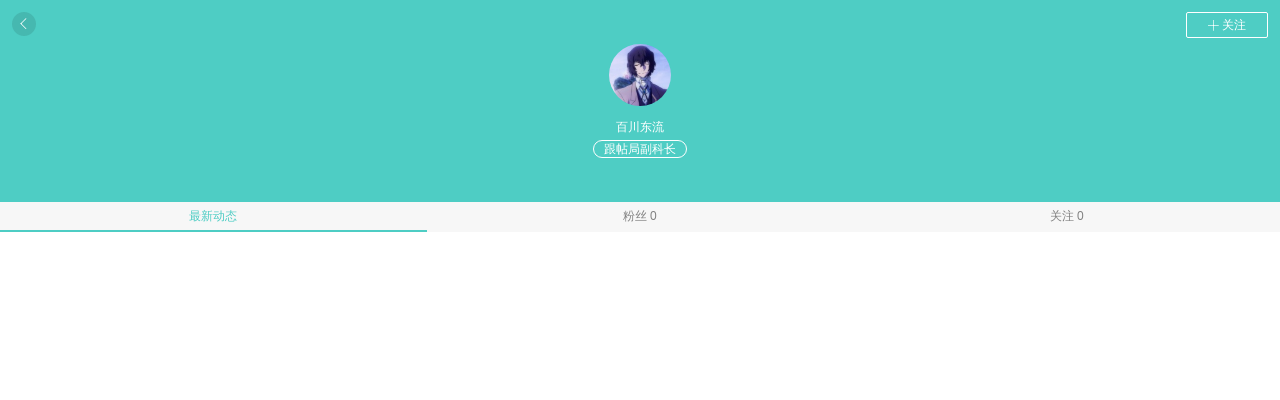

--- FILE ---
content_type: text/html; charset=utf-8
request_url: http://m.chemm.com/forum/forum/information/id/6402542
body_size: 2763
content:
<!DOCTYPE HTML>
<html lang="en">
<head>
<meta http-equiv="Content-type" content="text/html; charset=utf-8">
<meta name="apple-mobile-web-app-title" content="玩车教授">
<meta name="viewport" content="width=device-width, minimal-ui, initial-scale=1.0, maximum-scale=1.0, user-scalable=no">
<meta name="apple-mobile-web-app-status-bar-style" content="black">
<meta name="format-detection" content="telephone=no">

<title>个人中心</title>
<meta name="keywords" content="购车咨询,在线资讯,在线购车" />
<meta name="description" content="汽车专业新媒体，为用户提供精准购车咨询及在线O2O购车，让您足不出户即可完成整个购车过程，专家为您提供精准购车咨询+在线资讯+在线购车业务。">
<meta name="apple-mobile-web-app-capable" content="yes">
<meta name="mobile-web-app-capable" content="yes">
<meta name="apple-mobile-web-app-status-bar-style" content="black">
<link rel="stylesheet" href="/tpl/default/Public/assets/css/styles.css?1488437740657" type="text/css" media="screen">
<link rel="stylesheet" href="/tpl/default/Public/assets/css/newversion/styles.css?1488437740657" type="text/css" media="screen">
<link rel="shortcut icon" href="/favicon.ico"/>
<link rel="bookmark" href="/favicon.ico"/>
<!-- Apple Touch Icons -->
<link rel="apple-touch-icon" href="/tpl/default/Public/assets/images/app-icons/apple-touch-icon.png" />
<link rel="apple-touch-icon" sizes="57x57" href="/tpl/default/Public/assets/images/app-icons/apple-touch-icon-57x57.png" />
<link rel="apple-touch-icon" sizes="72x72" href="/tpl/default/Public/assets/images/app-icons/apple-touch-icon-72x72.png" />
<link rel="apple-touch-icon" sizes="76x76" href="/tpl/default/Public/assets/images/app-icons/apple-touch-icon-76x76.png" />
<link rel="apple-touch-icon" sizes="114x114" href="/tpl/default/Public/assets/images/app-icons/apple-touch-icon-114x114.png" />
<link rel="apple-touch-icon" sizes="120x120" href="/tpl/default/Public/assets/images/app-icons/apple-touch-icon-120x120.png" />
<link rel="apple-touch-icon" sizes="144x144" href="/tpl/default/Public/assets/images/app-icons/apple-touch-icon-144x144.png" />
<link rel="apple-touch-icon" sizes="152x152" href="/tpl/default/Public/assets/images/app-icons/apple-touch-icon-152x152.png" />
<link rel="apple-touch-icon" sizes="180x180" href="/tpl/default/Public/assets/images/app-icons/apple-touch-icon-180x180.png" />

<script>homeUrl = 'http://api.chemm.com';</script>
<script src="/tpl/default/Public/assets/js/common/app.min.js?1488437740657"></script>
<script src="/tpl/default/Public/assets/js/common/common.min.js?1488437740657"></script>
<script src="/tpl/default/Public/assets/js/news/news.min.js?1488437740657"></script>
<script src="/tpl/default/Public/assets/js/common/share.min.js?1488437740657"></script>
<script src="/tpl/default/Public/assets/js/common/jquery.flexverticalcenter.min.js?1488437740657"></script>





<link rel="stylesheet" href="/tpl/default/Public/assets/css/newversion/forum/forum.css?1488437740657" type="text/css" media="screen">
<!--<script src="/tpl/default/Public/assets/js/forum/forum.min.js?1488437740657"></script>-->
<script src="/tpl/default/Public/assets/js/newversion/forum.min.js?1488437740657"></script>
<link rel="stylesheet" href="/tpl/default/Public/assets/css/emojione.min.css?1488437740657" type="text/css" media="screen">
<script src="/tpl/default/Public/assets/js/common/emojione.min.js?1488437740657"></script> 
<link rel="stylesheet" href="/tpl/default/Public/assets/css/newversion/center.css?1488437740657" type="text/css" media="screen">
<script type="text/javascript" src="/tpl/default/Public/assets/js/common/ui-tool.min.js?1488437740657"></script>
<script type="text/javascript" src="/tpl/default/Public/assets/js/newversion/forum-information.min.js?1488437740657"></script>
</head>
<body class="forum-information-page">
    <div class="user-main-banner">
      <a class="c-icon-circle-back" href="#" onclick="history.go(-1);return false;"><i class="icon icon-new-arrow-left"></i></a>
            <a class="btn-follow JS_cancel_follow" style="display:none;"><span class="follow" data-href="/forum/forum/cancel_follow/id/6402542">取消关注</span></a>
      
      <a  class="btn-follow JS_follow" ><i class="icon icon-new-add"></i><span class="follow" data-href="/forum/forum/follow/id/6402542">关注</span></a>      <div class="user-info-wrapper">
        <div class="avatar-wrap JS_avatar">
                    <img class="avatar" src="https://img-user.chemm.com/media/head_img/wx-wcjs/6239377863c95.png?x-oss-process=image/format,jpg/resize,m_mfit,w_100,limit_0">        </div>
        <!-- 已经登录 -->
        <div>
            <div class="username">百川东流</div>
            <div class="title">跟帖局副科长</div>
        </div>
      </div>
    </div>
    
    <div class="tab-simple-grey-green" data-ui-tool="switchTab" >
      <div class="item switchTabItem" data-target="newFeedBox">最新动态</div>
      <div class="item switchTabItem" data-target="fansBox">粉丝 0</div>
      <div class="item switchTabItem" data-target="followerBox">关注 0</div>
    </div>
    
    <!-- 最新动态 begin -->
    <div class="new-feed-wrapper"  id="newFeedBox"> 
      <div class="user-info-article article user-group-feed-list">
        <!-- 单条动态 begin -->
                <!-- 单条动态 end -->
      </div>
      <div id="list-loading" class="list-loading"></div>
      <div class="pagination">
        <a id="next" class="next" href='/forum/forum/posts/id/6402542/p/0'>下一页</a> 
     </div>
    </div>
    <!-- 最新动态 end -->
    <ul class="unstyled">
    <form action="/forum/forum/reply_act" class="input_underline white-input-bg thread_form comment-form">
        <input type="hidden" name="post_table" value="8bd7CySIYi9j3wsmHW2VJptfn8EBeyY6xZJWIApRCFcGsw" />
        <input type="hidden" id="post_id" name="post_id" value="0" />
        <input type="hidden" name="to_uid" value="0" />
        <input type="hidden" name="parentid" value="0" />
    </form>
    </ul>

    <div id="fansBox">
      <div id="fansList" class="user-list-wrapper">
            <ul class="user-list unstyled">
        </ul>
        <div class="list-loading"></div>
        <div class="pagination">
          <a class="next" href='/forum/forum/fans/id/6402542/p/0'>下一页</a> 
        </div>
      </div>
    </div>

    <!-- 关注列表 begin -->
    <div id="followerBox">
      <div id="followsList" class="user-list-wrapper">
          <ul class="user-list unstyled">
      </ul>

        <div class="list-loading"></div>
        <div class="pagination">
          <a class="next" href='/forum/forum/follows/id/6402542/p/0'>下一页</a> 
        </div>
      </div>
    </div>
    <!-- 关注列表 end -->
        <div id="ohsnap"></div>
    <script src="http://res.wx.qq.com/open/js/jweixin-1.2.0.js"></script>
<script>
  wx.config({
    appId: 'wx45384a2516b41ce6',
    timestamp: '1770135602',
    nonceStr: 'GUfKxMnDeMIylhQR',
    signature: 'e56a82a2b46a2a787803766f759c0343ea80e63b',
    jsApiList: ['chooseImage', 'previewImage', 'uploadImage', 'onMenuShareAppMessage', 'onMenuShareTimeline']
  });
</script>
    <script>
    $(function()
    {
        var defaultImg = "https://www.chemm.com/tpl/default/Public/assets/images/sdk.png";
        var defaultTitle = $('.title-bar .title').text();
        var defaultDesc = $('.title-bar .title').text();
        var link = location.href;
        if (link.indexOf('action=share') != -1) {
            if(link.indexOf('action=share&') != -1){
                link = link.replace('action=share&', '');
            }else{
                link = link.replace('action=share', '');
            }
        }
        wx.ready(function (){
            wx.onMenuShareAppMessage({
                title: window.global_wx_title || defaultTitle, // 分享标题
                desc: window.global_wx_desc || defaultDesc, // 分享描述
                link: link, // 分享链接
                imgUrl: window.global_wx_imgUrl || defaultImg // 分享图标
            });
            wx.onMenuShareTimeline({
                title: window.global_wx_title || defaultTitle, // 分享标题
                link: link, // 分享链接
                imgUrl: window.global_wx_imgUrl || defaultImg, // 分享图标
            });
        });
    });
    </script>
    </body>
</html>
    <script>
    $(function(){
      wx.ready(function () {
        $('.JS_avatar').on('click', function(e) {
            var $ele = $(this);
            console.log('jsava click event');
            var currentSrc = $(this).css('background-image').match(/url\((.*)\)/)[1];
            wx.previewImage({
              current: currentSrc, // 当前显示图片的http链接
              urls: [currentSrc] // 需要预览的图片http链接列表
            });
        });;
      });
    });
    </script>

--- FILE ---
content_type: text/css
request_url: http://m.chemm.com/tpl/default/Public/assets/css/newversion/styles.css?1488437740657
body_size: 7968
content:
@charset "UTF-8";
/*icon font begin */
@font-face {
  font-family: "new-chemm-mobile";
  src:url("../fonts/new-chemm-mobile.eot?20151009");
  src:url("../fonts/new-chemm-mobile.eot?#iefix?20151009") format("embedded-opentype"),
    url("../fonts/new-chemm-mobile.woff?20151009") format("woff"),
    url("../fonts/new-chemm-mobile.ttf?20151009") format("truetype"),
    url("../fonts/new-chemm-mobile.svg#chemm-mobile?20151009") format("svg");
  font-weight: normal;
  font-style: normal;
}

[class^="icon-new-"]:before,
[class*=" icon-new-"]:before {
  font-family: "new-chemm-mobile" !important;
  font-style: normal !important;
  font-weight: normal !important;
  font-variant: normal !important;
  text-transform: none !important;
  speak: none;
  line-height: 1;
  -webkit-font-smoothing: antialiased;
  -moz-osx-font-smoothing: grayscale;
}

[class^="icon-great-"]:before,
[class*=" icon-great-"]:before {
  font-family: "new-chemm-mobile" !important;
  font-style: normal !important;
  font-weight: normal !important;
  font-variant: normal !important;
  text-transform: none !important;
  speak: none;
  line-height: 1;
  -webkit-font-smoothing: antialiased;
  -moz-osx-font-smoothing: grayscale;
}


.icon-new-views:before {
    content: "a";
}

.icon-new-comment:before {
    content: "b";
}

.icon-new-one:before {
    content: "v";
}

.icon-new-one-active:before {
    content: "n";
}

.icon-new-car:before {
    content: "w";
}

.icon-new-question:before {
    content: "t";
}

.icon-new-question-active:before {
    content: "o";
}

.icon-new-group:before {
    content: "u";
}

.icon-new-group-active:before {
    content: "A";
}

.icon-new-mine:before {
    content: "k";
}

.icon-new-mine-active:before {
    content: "m";
}

.icon-new-like:before {
    content: "g";
}

.icon-new-star:before {
    /*content: "y";*/
    content: "(";
}

.icon-new-star-active:before {
    content: ")";
}

.icon-new-share:before {
    content: "z";
    /*content: "*";*/
}

.icon-new-pin:before {
  content: "d";
}

.icon-new-mine-heart:before {
  content: "e";
}

.icon-new-coins:before {
    content: "f";
}

.icon-new-arrow-right:before {
  content: "P";
}

.icon-new-arrow-left:before {
  content: "Q";
}

.icon-new-down:before {
  content: "N";
}

.icon-new-write:before {
  content: "x";
}

.icon-new-zan:before
{
  content: "g";
}
.icon-new-add:before {
  content: "s";
}
.icon-new-share-more:before 
{
  content: "J"
}
.icon-new-address:before 
{
  content: "h";
}
.icon-new-forwarding:before 
{
  content: "M"
}
.icon-new-search:before 
{
  content: "l"
}
.icon-new-option:before {
  content: "O";
}
.icon-new-two-arrow-left:before {
  content: "I";
}
.icon-new-pen:before {
    content: "L";
}
.icon-new-phone-active:before {
   content: "1"; 
}
.icon-new-phone:before {
   content: "2"; 
}
.icon-new-download:before {
    content: "4";
}
.icon-new-paper:before {
    content: "3";
}
.icon-new-message:before {
    content: "7";
}
.icon-great-comment:before {
    content: "9";
}
.icon-great-like:before {
    content: "!";
}
.icon-great-pen:before {
    content: "8";
}
.icon-new-face:before {
    content: "$";
}
.icon-new-photo:before {
    content: "%";
}
.icon-new-clock:before {
    content: "'";
}
.icon-new-people:before {
    content: "&";
}
.icon-new-nick:before {
    content: "q";
}
.icon-new-phone-static:before {
    content: "+";
}
.icon-new-alert:before {
    content: ",";
}
.icon-new-delete:before {
    content: "-"
}
.icon-new-keyboard:before {
    content: "/"
}
.icon-new-emotion:before {
    content: "."
}
.icon-new-camera:before {
    content: ":"
}
.icon-new-car-key:before {
    content: ";"
}
.icon-new-motormeter:before {
    content: "<"
}
.icon-new-writing:before {
    content: "="
}
.icon-new-speaker:before {
    content: ">"
}
.icon-new-chat-bubble:before {
    content: "?"
}
.icon-new-heart:before {
    content: "@"
}
.icon-new-social-sharing:before {
    content: "]"
}
.icon-new-sort:before {
    content: "_"
}
.icon-new-comment-popup:before {
    content: "`";
}
.icon-new-office-tag:before {
    content: "R";
}
.icon-new-tree-card:before {
    content: '"';
}
.icon-new-pk:before {
    content: "S";
}
.icon-new-money-chat:before {
    content: "V";
}
.icon-new-calculator:before {
    content: "Y";
}
.icon-new-check-box:before {
    content: "X";
}
.icon-new-little-right:before {
    content: "$";
}
/*icon font end */
/* lastest icon font */
@charset "UTF-8";
/*icon font begin */
@font-face {
  font-family: "msg-chemm-mobile";
  src:url("../fonts/msg-new-mobile.eot?20151009");
  src:url("../fonts/msg-new-mobile.eot?#iefix?20151009") format("embedded-opentype"),
    url("../fonts/msg-new-mobile.woff?20151009") format("woff"),
    url("../fonts/msg-new-mobile.ttf?20151009") format("truetype"),
    url("../fonts/msg-new-mobile.svg#chemm-mobile?20151009") format("svg");
  font-weight: normal;
  font-style: normal;
}

[class^="icon-msg-"]:before,
[class*=" icon-msg-"]:before {
  font-family: "msg-chemm-mobile" !important;
  font-style: normal !important;
  font-weight: normal !important;
  font-variant: normal !important;
  text-transform: none !important;
  speak: none;
  line-height: 1;
  -webkit-font-smoothing: antialiased;
  -moz-osx-font-smoothing: grayscale;
}

.icon-msg-setting:before {
    content: "b";
}
.icon-msg-little-right:before {
    content: "0";
}
.icon-msg-calculator1:before {
  content: "\\";
}
.icon-msg-down1:before {
  content: "^";
}
.icon-msg-tree-card:before {
    content: "M";
}
.icon-msg-check-box:before {
    content: "F";
}
.icon-msg-money-chat:before {
    content: "q";
}
.icon-msg-calculator:before {
    content: "U";
}
.icon-msg-pk:before {
    content: "Q";
}
.icon-msg-little-right:before {
    content: "0";
}
.icon-msg-switch:before {
  content: "\e000";
}
.icon-msg-store:before {
  content: "\e001";
}
.icon-msg-news:before {
  content: "\e002";
}
.icon-msg-forum:before {
  content: "\e003";
}
.icon-msg-eye-close:before {
    content: "\e004";
}
.icon-msg-eye-open:before {
    content: "\e005";
}
.icon-msg-add:before {
    content: "'";
}
.icon-msg-pk:before {
    content: "Q";
}
.icon-msg-check:before {
    content: ")";
}
.icon-msg-close:before {
    content: "[";
}
.icon-msg-photo:before {
    content: "C";
}
/* lastest icon font end */
/* cover styles */
* {
  word-wrap: break-word;
  word-break: break-all;
}
input[type="search"]::-webkit-search-decoration,
input[type="search"]::-webkit-search-cancel-button,
input[type="search"]::-webkit-search-results-button,
input[type="search"]::-webkit-search-results-decoration {
  display: none;
}
.rich_media_content {
    overflow: visible !important;
}
.vex-overlay {
    animation: none !important;
    -webkit-animation: none !important;
    -moz-animation: none !important;
    -ms-animation: none !important;
    -o-animation: none !important;
}
.vex.vex-theme-os .vex-content {
    animation: none !important;
    -webkit-animation: none !important;
    -moz-animation: none !important;
    -ms-animation: none !important;
    -o-animation: none !important;
}

.bx-wrapper .bx-controls {
    width: 100%;
    text-align: center;
    left: 0;
    bottom: 10px;
}
.bx-wrapper .bx-controls .bx-pager {
    padding-right: 0;
    float: none;
}
.bx-wrapper .bx-controls {
  bottom: 3px;
}
.bx-wrapper .bx-pager.bx-default-pager a:hover, .bx-wrapper .bx-pager.bx-default-pager a.active {
  background-color: #4ecdc4;
}
.bx-wrapper .bx-pager.bx-default-pager a {
  width: 12px;
  height: 3px;
  margin: 2px 6px;
  border-radius: 2px;
  background-color: #fff;
}
.wechat .bottom-dialog .vex-overlay {
    z-index: -1;
}

img.emojione {    
    width: 20px;
    height: 20px;
    margin: 0 2px;
    vertical-align: text-bottom;
}
.wechat .vex.comment-dialog {border-bottom:1px solid #fff;}
.wechat .vex.comment-dialog .vex-overlay {z-index: -1;}
.no-found {
    text-align: left !important;
}

.no-found p{
    text-align: center; !important;
}
.t-p-b-special {
    background-color: #59acfa !important;
}
.t-p-b-special .icon {
    color: #fff;
    font-size: 27px !important;
}
.ontop {
    position: absolute;
    z-index: 999;
}

body {
    background-color: #eaeced;
}

.block-white {
    background: #eaeced;
}
.must-no-padding {
    padding: 0 !important;
}
.android.wechat .vex {left:-5px}
a {
    margin: 0;
    padding: 0;
    font-size: 100%;
    vertical-align: baseline;
    background: transparent;
}
div.like, div.comment-icon {
    display: inline-block;
}
[class*=" icon-new-"] {
    font-size: 14px;
    color: #999;
}
[class*=" icon-new-"]+span{
    font-size: 12px;
}
.vex.vex-theme-os .vex-content textarea {
    height: 400px;
}
#list-loading {
    text-align: center;
    height: 50px;
    line-height: 50px;
    font-size: 14px;
}
#list-loading img{
    position: absolute;
    z-index: 999;
    width: 18px;
    height: 18px;
    left: 85px;
    top: 16px;
}
.pagination {
    visibility: hidden;
}
#infscr-loading div {
    color: #999;
}

/* bottom tab begin */
.tab-body {
    padding-bottom: 56px !important;
}
.comment-input-body {
    padding-bottom: 46px;
}
.bottom-tab {
    position: fixed;
    left: 0;
    bottom: 0;
    width: 100%;
    z-index: 3000;
    border-top: 1px solid #e5e5e5;
    background-color: #fff;
}

.bottom-tab .tab:active {
    background-color: #e5e5e5;
}
.bottom-tab .tab {
    display: inline-block;
    width: 20%;
    font-size: 12px;
    color: #999;
    float: left;
    text-align: center;
    padding-top: 8px;
    background-color: #fff;
    position: relative;
}
.bottom-tab .tab.new-noti:after{
    content: " ";
    width: 7px;
    height: 7px;
    border-radius: 50%;
    background-color: red;
    display: inline-block;
    position: absolute;
    top: 4px;
    left: 50%;
    margin-left: 8px;
}
.bottom-tab .tab .title {
    padding: 6px;
    font-weight: normal !important;
    color: #999;
}
.bottom-tab .tab .icon {
    font-size: 22px;
    color: #999;
}
.bottom-tab .tab.active .title {
    color: #4ecdc4;
}
.bottom-tab .tab.active .icon{
    color: #4ecdc4;
    font-size: 22px;
}
.bottom-tab .tab.active .icon-new-one:before {
    content: 'n';
}
.bottom-tab .tab.active .icon-new-question:before {
    content: 'o';
}
.bottom-tab .tab.active .icon-new-group:before {
    content: 'A';
}
.bottom-tab .tab.active .icon-new-mine:before {
    content: 'm';
}
/* bottom tab end */
/*vex dialog cover begin */
.title-bar-fixed-body {
    padding-top: 45px !important;
}
.vex.bottom-dialog .vex-content {
    background-color: transparent;
}
.vex.bottom-dialog .bottom-funcs {
    padding: 10px;
}
.vex.bottom-dialog .bottom-funcs li .icon {
    display: none;
}
.vex.bottom-dialog .bottom-funcs li {
    padding: 14px;
    border-bottom: 1px solid #d3d3d5;
    text-align: center;
    color: #1c90ff;
    background-color: #eaeaea;
    font-size: 14px;
    font-weight: 500;
    line-height: 1.5;
}
.vex.bottom-dialog .bottom-funcs li:last-child {
    margin-top: 0;
}
.vex.bottom-dialog .bottom-funcs .radius-wrapper:last-child {
    margin-top: 10px;
}
.vex.bottom-dialog .bottom-funcs .radius-wrapper {
    border-radius: 6px;
    outline: 0;
    -webkit-box-shadow: 0 3px 9px rgba(0, 0, 0, .5);
    box-shadow: 0 3px 9px rgba(0, 0, 0, .5);
    overflow: hidden;
}

/*vex dialog cover end */

/* common styles */
.fixed {
    position: fixed !important;
    top: 0 !important;
}
.no-more-article-hint {
    padding: 15px 0;
    background-color: #eaeded;
    text-align: center;
    font-size: 14px;
    color: #2b2b2b;
}
.title-icon-orange {
    background-color: #f8bb86;
}
.title-icon-blue {
    background-color: #34a8e1;
}
.title-icon-grey {
    background-color: #bcc2c6;
}
.title-icon-red {
    background-color: #e7141a;
}
.title-icon-purple {
    background-color: #A89CEA;
}


.c-flexbox {
    display: -webkit-flex;
    display: flex;
    width: auto;
    display: -webkit-box;
    -webkit-box-orient: horizontal;
    -webkit-box-direction: normal;
    -webkit-box-pack: justify;
    -webkit-box-align: stretch;
    -webkit-box-lines: single;
    display: -webkit-flex;
    -webkit-flex-direction: row;
    -webkit-justify-content: space-between;
    -webkit-align-items: strecth;
    -webkit-align-content: flex-start;
    -webkit-flex-wrap: nowrap;
}

.oneline-ellipsis {
    overflow: hidden;
    white-space: nowrap;
    text-overflow: ellipsis;
    -o-text-overflow: ellipsis;
}

.like.active .icon {color:#4ECDC4;}

/* custom css icon begin */
.c-icon-circle-back {
    display: inline-block;
    width: 24px;
    height: 24px;
    border-radius: 50%;
    background-color: rgba(0,0,0,0.1);
    position: relative;
}

.c-icon-circle-back .icon.icon-new-arrow-left{
    font-size: 12px;
    position: absolute;
    left: 0;
    right: 2px;
    top: 0;
    bottom: 0;
    display: inline-block;
    margin: auto;
    width: 12px;
    height: 12px;
    -webkit-transform: scale(0.9);
    transform: scale(0.9);
}

.c-icon-circle-bg-arrow-down {
    display: inline-block;
    width: 16px;
    height: 16px;
    border-radius: 50%;
    background-color: #ececec;
    vertical-align: middle;
    position: relative;
    top: -1px;
    left: 3px;
}
.c-icon-circle-bg-arrow-down .icon-new-arrow-right {
    position: absolute;
    font-size: 12px;
    -webkit-transform: rotateZ(90deg) scale(0.6);
    transform: rotateZ(90deg) scale(0.6);
    left: 2px;
    top: 2px;
}
/* custom css icon end */
/* top menu */
.top-menu {
    height: 45px;
    line-height: 45px;
    position: fixed;
    z-index: 1000;
    left: 0;
    right: 0;
    width: 100%;
    top: 0;
    padding-top: 0;
    color: #8f8f8f;
}

.top-menu .sub-menu-wrap {
    height: 45px;
    line-height: 45px;
    border: none;
}
.top-menu .scrollable-menu {
    padding-bottom:10px
}
.top-menu .scrollable-menu-bar {
    height: 46px;
    border-bottom: 1px solid #e5e5e5;
    box-sizing: border-box;
    background: #f6f6f6;
}
.top-menu .scrollable-menu-more .list-shadow {
    height: 45px;
}
.top-menu .search-btn {
    display: block;
    width: 45px;
    height: 45px;
    text-align: center;
}
   
.top-menu .search-btn .icon {
    font-size: 24px;
    color: #818181;
    position: relative;
    top: -2px;
    vertical-align: middle;
}

.top-menu .scrollable-menu-list a {
    margin: 0;
    width: 16.66666%;
    min-width: 45px;
    height: 45px;
    line-height: 45px;
    padding: 0;
    box-sizing: border-box;
    text-align: center;
}
.top-menu .scrollable-menu-list .active {
    color: #4ECDC4;
    font-weight: bold;
    border-bottom: 2px solid #4ECDC4;
}


/* main menu begin */
.home .header {
    height: 45px;
    border-bottom: 1px solid #e5e5e5;  
}

.main-menu a {
    height: 45px;
    box-sizing: border-box;
}
.main-menu .unstyled {
    width: 89%;
    float: left;
}
.main-menu .search-icon-wrap {
    display: inline-block;
    width: 11%;
}
.main-menu .shadow-left {
    height: 100%;
    float: left;
    margin-left: -9px;
}
.main-menu .icon-new-search {
    font-size: 20px;
    color: #818181;
    vertical-align: middle;
}
.main-menu .active a {color:#4ECDC4;font-weight: bold;border-bottom: 2px solid #4ECDC4;}
.main-menu li a span {font-size:14px;}
/* main menu end*/

.news-list {
    border-top: 1px solid #e5e5e5;
    background-color: #fff;
}

.news-list .news-li-title {
    height: 2.8em;
    overflow: hidden;
    text-overflow: ellipsis;
    display: -webkit-box;
    -webkit-line-clamp: 2;
    -webkit-box-orient: vertical;
}
.news-list .each:last-child {
    border-bottom: none;
}
.news-list .each .list-img {
    width: 96px;
    height: 64px;
    float: right;
    margin: 3px 0;
    margin-bottom: 0;
    margin-left: 22px;
}

.news-list .each .list-img .unveil {
    width: 100%;
    height: 100%;
}

.news-list .each,
.news-list-gallery .each,
.news-list-topic .each {
    margin: 0 12px;
    padding: 12px 0;
}

.news-list .each, 
.news-list-gallery .each, 
.news-list-topic .each {
    border-bottom: 1px solid #f5f5f5;
}

.news-list .desc-normal {
    position: absolute;
    width: 62.5%;
    font-size: 12px;
    bottom: 12px;
    color: #999;
}

.news-list .desc-normal .source {
    position: relative;
    left: 0;
}

.news-list .desc-normal .views {
    position: absolute;
    right: 46px;
}

.news-list .desc-normal .comment {
    position: absolute;
    right: 0;
}

.news-list .desc-normal .tag {
    background-color: #4ecdc4;
    color: #fff;
    padding: 2px 5px;
    border-radius: 2px;
    margin-right: 6px;
}

.banner-news-list .each.banner-news,
.news-list-gallery .each.banner-news,
.news-list-topic .each.banner-news {
    padding: 0;
    width: 100%;
}

/* banner-news-list is copy of news-list begin */
.banner-news-list .each,.news-list-gallery .each,.news-list-topic .each {display:block;padding:0.8em;position:relative;border-bottom:1px solid #e9e9e9;overflow:hidden;}
.banner-news-list .each .list-img {width:90px;height:60px;overflow:hidden;background:#eee;float:left;margin-right:0.8em;position:relative;}
.banner-news-list .each .list-img .unveil {width:90px;height:60px;}
.banner-news-list a:visited .news-li-title {color:#aaa;}
.banner-news-list .news-date,.news-list .news-catalog {color:#aaa;position:absolute;bottom:0.9em;}
.banner-news-list .news-date {left:110px;}
.banner-news-list .news-catalog {left:190px;}
.banner-news-list .news-date span,.tags a span,.txt-list .date,.comments .c-author-date {font-size:1em}
.banner-news-list .tags,.news-list-gallery .tags {position:absolute;right:0.8em;}
.banner-news-list .tags {bottom:0.8em;}
.banner-news-list .tags .tag span {color:#aaa;}
.banner-news-list .tags .primary-tag span {color:#D64541;}
/* banner-news-list is copy of news-list end*/
.banner-news-list {
    padding-top: 8px;
}
.banner-news {
    width: 92.4%;
    height: 150px;
    font-size: 12px;
    color: #818181;
    font-size: 12px;
}

.banner-news .content-wrap {
    margin: 0 8px 8px;
    height: 142px;
    position: relative;
}


.banner-news .content {
    position: absolute;
    z-index: 999;
    bottom: 0;
    width: 100%;
    box-sizing: border-box;
    padding: 0 8px 10px;
}

.banner-news-list .banner-news .title {
    font-size: 14px;
    font-weight: bold;
    color: #fff;
    width: 70%;
    bottom: 32px;
    /*left: 12px;*/
    line-height: 1.3;
    letter-spacing: 1px;
    height: 35px;
    padding-top: 10px;
    overflow: hidden;
}

.banner-news-list .banner-news .list-img .unveil {
    width: 100%;
    height: 100%;
}

.banner-news-list .banner-news .list-img {
    position: absolute;
    width: 100%;
    height: 100%;
    margin: 0;
}
.banner-news-list .desc {
    padding-top: 10px;
}

.banner-news-list .banner-news .views {
    /*bottom: 12px;*/
    /*left: 98px;*/
    padding-left: 12px;
}

.news-list .desc-normal .views .icon,
.news-list .desc-normal .comment .icon,
.banner-news-list .banner-news .views .icon,
.banner-news-list .banner-news .comment .icon
{
    vertical-align: top;
    padding-right: 2px;
    font-size: 13px;
    position: relative;
    bottom: 1px;
}

.banner-news-list .banner-news .tags {
    position: initial;
    right: initial;
    /*left: 12px;*/
    /*bottom: 77px;*/

}

.banner-news-list .banner-news .tags .tag {
    border: 1px solid #818181;
    border-radius: 2px;
    padding: 1px 5px;
}

.banner-news-list .banner-news .date {
    /*bottom: 12px;
    left: 12px;*/
}

.banner-news-list .banner-news .comment {
    /*right: 12px;*/
    /*bottom: 12px;*/
    float: right;
}

.banner-news-list .banner-news .mask {
    width: 100%;
    height: 92px;
    bottom: 0;
    position: absolute;
    z-index: 99;
    background-image: -webkit-linear-gradient(bottom, rgba(0, 0, 0, 1), rgba(0, 0, 0, 0));
    background-image: -o-linear-gradient(bottom, rgba(0, 0, 0, 1), rgba(0, 0, 0, 0));
    background-image: linear-gradient(to top, rgba(0, 0, 0, 1), rgba(0, 0, 0, 0));
}

.news-li-g-title {
    width: 100%;
}

.news-list .gallery-imgs {
    overflow: auto;
    padding-bottom: 22px;
}

.news-list-gallery .gallery-img img {
    height: 100%;
    width: 100%;
}

.news-list .news-list-gallery .desc-normal {
    width: 100%;
}

.news-list-gallery .news-li-title {
    height: auto;
}

.news-list .img-count-tag {
    padding: 4px 8px;
    text-align: center;
    background-color: #000;
    color: #fff;
    position: absolute;
    right: 0;
    bottom: 34px;
    z-index: 10;
    font-size: 12px;
}

.news-get-more {
    padding: 20px;
    font-size: 14px;
    background-color: #fff;
}

/* page-controller begin */
.page-controller {
    background-color: #fff;
    font-size: 14px;
    color: #2b2b2b;
    height: 45px;
    line-height: 45px;
    width: 100%;
    text-align: center;
    padding: 15px 0;
    background-color: #eaeded;
}

.page-controller .page-flex {
    width: 100%;
    background-color: #fff;
    border-top: 1px solid #e5e5e5;
    border-bottom: 1px solid #e5e5e5;
}

.page-controller .icon {
    color: #999;
    position: relative;
    top: 3px;
    font-size: 14px !important;

}

.page-controller .next-page-only {
    display: inline-block;
    width: 100%;
    height: 100%;
    color: #2b2b2b;
    font-size: 14px;
    background-color: #fff;
    border-top: 1px solid #e5e5e5;
    border-bottom: 1px solid #e5e5e5;
}

.page-controller .next-page-only .icon-new-arrow-right{
    position: relative;
    left: 17%;
}

.page-controller .cur-page {
    -webkit-box-flex: 0;
    -webkit-flex: none;
}

.page-controller a {
    display: block;
}

.page-controller .first-page .icon {
    margin-right: 32%;
}
.page-controller .first-page+.prev-page .icon {
    margin-right: 64%;
}

.page-controller .next-page a{
    text-align: left;
    padding-left: 32%;
}
.page-controller .prev-page a{
    text-align: right;
    padding-right: 32%;
}

.page-controller .first-page,
.page-controller .first-page+.prev-page {
    width: 48%;
    display: inline-block;
    text-align: right;

}
.page-controller .next-page, 
.page-controller .page-left {
    width: 40%;
    white-space: nowrap;
    -webkit-box-flex: 2;
    -webkit-flex: 2 1 auto;
}



/* page-controller end */

/* button  begin */
.btn-simple-border {
    padding: 9px 44px;
    border: 1px solid #868686;
    display: inline;
}

/* button end */
/* tags begin */
.tag-small-green {
    background-color: #4ecdc4;
    color: #fff;
    padding: 2px 5px;
    border-radius: 2px;
    margin-right: 3px;
}
.tag-simple {
    font-size: 12px;
    color: #999;
    border: 1px solid #e5e5e5;
    padding: 3px 7px;
}
.tag {
    font-size: 10px;
    height: 18px;
    line-height: 18px;
    padding: 0 6px;
    margin: 0;
    border-radius: 2px;
    display: inline-block;
}
.tag-sm-grey{
    background-color: #3F3F3F;
    color: #FBFBFB;
}
.tag-sm-green {
    background-color: #4ecdc4;
    color: #fff;
}
.tag-office {
    height: 13px;
    width: auto;
    vertical-align: top;
    margin-left: 12px;
}
/* tags end */


.divider-tag {
    background-color: #eaeced;
    color: #999;
    font-size: 13px;
    padding: 10px 12px;
}

.live {
    background-color: #fff;
    padding: 12px;
}

.live .title {
    font-size: 14px;
    color: #2d2d2d;
    font-weight: bold;
    padding-bottom: 12px;
    display: inline-block;
    width: 56%;
}

.live .desc {
    float: right;
    width: 44%;
    color: #999;
    font-size: 9px;
    text-align: right;
}

.live .desc .views {
    padding-right: 13px;
}

.live .desc .views .icon-new-views {
    padding-right: 2px;
    vertical-align: text-bottom;
}

.live .desc .live-status {
    color: #fff;
    background-color: #f62459;
    border-radius: 2px;
    padding: 2px 6px;
}

.live .info {
    padding-top: 12px;
    font-size: 10px;
    color: #999;
}

.live .photo .list-img {
    position: relative;
}

.live .photo .list-img img {
    width: 100%;
    height: 83px;
}

/* title bar begin */

.text-center {
  text-align: center;
}


.title-bar {
    height: 44px;
    width: 100%;
    text-align: center;
    background-color: #fff;
    border-bottom: 1px solid #e5e5e5;
    color: #818181;
    z-index: 4001;
    position: relative;
}
.ios .title-bar {
    -webkit-backdrop-filter:blur(8px);
    background:rgba(255, 255, 255, 0.8);
}

.title-bar .text-right {
    float: right;
    position: relative;
    display: inline-block;
    height: 44px;
    line-height: 44px;
    padding: 0 12px;
    font-size: 14px;
}

.title-bar .title .icon-new-down {
    font-size: 14px;
    color: #b3b3b3;
    position: relative;
    top: 1px;
    padding: 3px;
}


.title-bar .title {
    font-size: 16px;
    font-weight: bold;
    color: #818181;
    height: 44px;
    width: 100px;
    margin-left: -50px;
    line-height: 44px;
    position: absolute;
    left: 50%;
    overflow: hidden;
    white-space: nowrap;
    text-overflow: ellipsis;
    -o-text-overflow: ellipsis;
}
.title-bar .right-part {
    float: right;
}
.title-bar .right-part .icon {
    font-size: 28px;
    margin-right: 12px;
    position: relative;
    top: 8px;
}

.title-bar .go-back {
    display: inline-block;
    float: left;
}

.title-bar .icon-new-arrow-left {
    float: left;
    font-size: 19px;
    padding: 12px;
    padding-top: 14px;
    padding-left: 8px;
    padding-right: 50px;
    color: #999;
    line-height: 0;
}

.title-bar .comment {
    float: right;
    font-size: 12px;
    margin-right: 12px;
    margin-top: 7px;
    padding: 0 10px;
    height: 28px;
    line-height: 28px;
    border: 1px solid #eee;
    text-align: center;
    color: #4ecdc4;
}

.title-bar .comment .icon {
    vertical-align: middle;
    font-size: 16px;
    color: #4ecdc4;
    position: relative;
    top: -1px;
}

.title-bar .text-right .two-text,
.title-bar .text-right .pic,
.title-bar .text-right .icon
 {
    display: inline-block;
    float: right;
}
.title-bar .text-right .two-text {
    position: relative;
    width: 120px;
    height: 44px;
    text-align: right;
    margin-right: 12px;
}
.title-bar .two-text .text-title {
    font-size: 13px;
    height: 22px;
    line-height: 22px;
    position: absolute;
    right: 0;
    top: 4px;
    font-weight: bold;
}
.title-bar .two-text .desc {
    font-size: 12px;
    height: 22px;
    line-height: 22px;
    position: absolute;
    right: 0;
    top: 22px;
}
.title-bar .text-right .pic {
    width: 25px;
    height: 22px;
    padding-top: 11px;
    padding-right: 5px;
}
.title-bar .text-right .pic img {
    width: 100%;
    height: 100%;
    float: right;
}
.title-bar .text-right .icon {
    position: relative;
    top: 15px;
}
/* title bar end */
/* vertical middle icon begin */
.vertical-wrapper {
    display: table;
    float: left;
}
.cell-vertical-middle {
    display: table-cell;
    vertical-align: middle;
}
/* vertical middle icon end */
/* reuse component comment list a */
.comment-list-a .comment-box {background-color: #fff;padding-bottom: 12px;padding-right: 12px;border-bottom: 1px solid #f5f5f5;}
.comment-list-a .comment-box .avatar-wrap {float: left; width: 35px; height: 35px;padding: 12px;}
.comment-list-a .comment-box .avatar-wrap img {height: 100%;width: 100%;}
.comment-list-a .comment-box .content {color: #999;margin-left: 60px;}
.comment-list-a .comment-box .content .name {font-size: 14px; padding-top: 13px;}
.comment-list-a .comment-box .content .floor {padding-left: 4px;}
.comment-list-a .comment-box .content .location {padding-left: 6px;display: inline-block;width: 140px;}
.comment-list-a .comment-box .content .location .icon {padding-right: 3px;}
.comment-list-a .comment-box .content .date {font-size: 12px; padding-top: 9px;}
.comment-list-a .comment-box .content .date span {vertical-align: bottom;}
.comment-list-a .comment-box .content .like {float: right; margin-top: -40px;}
.comment-list-a .comment-box .content .like .like-num {font-size: 15px;}
.comment-list-a .comment-box .content .like .icon-new-like {font-size: 19px;vertical-align: sub;padding-right: 3px;}
.comment-list-a .comment-box .content .reply-comment-box {background-color: #f4f4f6;margin-top: 12px;padding: 10px; padding-top: 0;}
.comment-list-a .comment-box .comment {color: #2b2b2b;font-size: 14px;padding-top: 12px;line-height: 1.5em;word-break:break-all;}
.comment-list-a .btn-goto {font-size: 14px;color: #999;padding: 20px 0;text-align: center;}
.comment-list-a .rl-panel {overflow: hidden;}
.comment-list-a .rl-panel a {font-size: 12px; color: #666;float: right;padding-top: 3px;}
.comment-list-a .rl-panel .btn-like {padding-right: 12px;border-right: 1px solid #f5f5f5;}
.comment-list-a .rl-panel .btn-reply {padding-left: 12px;}
/* cover css */
/* comment input cover */
.android .article-footer .container {padding-left: 12px; padding-right: 12px !important;}
.android .article-footer ul {width: 22%;margin-left: 3%; padding-right: 0;}
.android .article-footer .container ul {width: 25%;margin-left: 0;}
.android .article-footer .moni-input {width: 75%}
.article-footer {background-color: #fff; height: 50px;line-height: 50px;}
.article-footer .moni-input {margin: 0;padding: 0;width: 75%;border-radius: 0;background-color: #f4f4f6;padding-left: 46px;height: 30px;line-height: 30px;top: 0;top: 10px;}
.article-footer .moni-input .icon {top: 0; left: 9px;}
.article-footer .comment-num-wrap {border: none; background: transparent;}
.article-footer .icon {font-size: 23px;top: 7px;color: #999;}
.article-footer .icon-new-share {font-size: 28px;vertical-align: text-bottom;}
.article-footer .icon-new-write {font-size: 29px;top: 0;}
.article-footer .icon-new-star-active {color: #4ecdc4;}
.article-footer .container {overflow: hidden; padding: 0 0 0 12px !important;color: #999;}
.article-footer .container ul {width: 25%;margin-left: 0;}
.article-footer .container ul li {width: 50%;}
.article-footer .container ul li button {padding: 0;position: relative;left: 4px;}

/* 灰色背景绿色字体选中状态的tab */
.tab-simple-grey-green {
  background-color: #f7f7f7;
  color: #818181;
  font-size: 12px;
  text-align: center;
  overflow: auto;
}
.tab-simple-grey-green .item {
  display: inline-block;
  float: left;
  width: 33.333%;
  padding: 8px 0;
}
.tab-simple-grey-green .item.active {
  border-bottom: 2px solid #4ecdc4;
  color: #4ecdc4;
}
/* 发表帖子的tab */
.tab-post {
    background-color: #f5f5f5;
    border-top: 1px solid #e5e5e5;
    border-bottom: 1px solid #e5e5e5;
    text-align: center;
    overflow: hidden;
    height: 40px;
    line-height: 40px;
}
.tab-post .item {
    display: inline-block;
    float: left;
    width: 16.67%;
    height: 100%;
}

.tab-post .icon {
  font-size: 20px;
  vertical-align: middle;
}

/* gallery-box-a begin */
.gallery-box-a {
    padding-top: 5px;
    padding-bottom: 5px;
    overflow: hidden;
    width: 100%;
}
.gallery-box-a.muti-pic .pic {
    width: 33.3%;
    box-sizing: border-box;
    float: left;
    padding-right: 5px;
    padding-bottom: 5px;
}
.gallery-box-a.muti-pic .pic img {
    width: 100%;
    height: 100%;
}
.gallery-box-a img {
    width: auto;
    height: auto;
}
/* gallery-box-a end */
/* gallery-box-b begin */
.gallery-box-b .pic img{
    width: 100%;
    vertical-align: top;
    margin-bottom: 12px;
}
.gallery-box-b .pic:last-of-type img {
    margin-bottom:0
}
/* gallery-box-b end */
/* user-news-banner begin */
.tab-banner {
    height: 44px;
    width: 100%;
    background: #fff;
    text-align: center; 
}

.tab-banner .icon-new-arrow-left 
{
  font-size: 19px;
  margin-left: 12px;
  position: relative;
  top: 14px;
  float: left;

}
.tab-banner .user-news-top {
    width: 197px;
    height: 29px;
    display: inline-block;
    margin-top: 7.5px;
    margin-right: 31px;
}

.tab-banner .user-news-font {
    line-height: 27px;
    font-size: 13px;
    background: #4ecdc4;
    border-radius: 5px;
    color: #fff;
}
.tab-banner .user-news-font .user-reply.active {
    color: #fff;
    background-color: #4ecdc4;
}

.tab-banner .user-news-font .user-reply {
    color: #4ecdc4;
    background-color: #fff;
    padding: 0 20px;
    border-radius: 5px;
    border: 1px solid #4ecdc4;
    float: left;
}
.tab-banner .user-news-font .reply {
    border-top-right-radius: 0;
    border-bottom-right-radius: 0;
}
.tab-banner .user-news-font .system {
    border-top-left-radius: 0;
    border-bottom-left-radius: 0;
}
/* user-news-banner end */
/* splash begin */
.new-first-splash {
    background: #FFF;
    width: 100%;
    height: 100%;
    position: fixed;
    top: 0;
    left: 0;
    text-align: center;
    z-index: 99999;
    opacity: 1;
    display: none;
    transition: all 1.0s;
    -webkit-transition: all 1.0s;
}
.new-first-splash .top-img {
    height: 82.7%;
    width: 100%;
}
.new-first-splash .bottom-img {
    height: 17.3%;
    width: 100%;
}
.new-first-splash.fade {
    opacity: 0;
}
.new-first-splash .skip {
    position: absolute;
    top: 0;
    right: 0;
    color: #E3E3E3;
    border-radius: 7px;
    padding: 15px 18px;
}
.new-first-splash .skip > div {
    padding: 7px 10px;
    background-color: #292424;
}
/* splash end */
/* 没有系统通知的样式 */
.no-noti-hint {
  text-align: center;
  font-size: 14px;
  color: #2b2b2b;
}
.no-noti-hint img {
  width: 69px;
  height: 69px;
  margin-top: 63px;
  margin-bottom: 23px;
}
/* 没有系统通知的样式 */
/* 评论弹出框带有表情框样式 Begin */
.emoji-dialog .vex-dialog-form .vex-dialog-input .emoji-textarea
{
  height: 160px !important;
  background-color: #f2f2f2 !important;
  float: left;
  padding: 0 !important;
}
.emoji-dialog .vex-dialog-form .vex-dialog-input .tab-post {
  clear: both;
}
.emoji-dialog.vex .vex-overlay {
  background-color: #f2f2f2;
}
.emoji-dialog .emoji-wrapper {
    padding: 15px 15px 0px 57px;
}
.emoji-dialog .emoji-wrapper .icon-wrapper {
    position: absolute;
    padding: 15px;
    left: 0;
    top: 46px;
}
.not-login .article-page .emoji-dialog .emoji-wrapper .icon-wrapper {
    top: 90px;
}
.emoji-dialog .emoji-wrapper .icon-wrapper .icon{
    font-size: 28px;
}

.emoji-dialog .vex-content, .emoji-dialog .vex-dialog-form,
.emoji-dialog .vex-dialog-input {
    height: 100%;
}
.emoji-dialog .face-box {
    margin-bottom: 10px;
}
.emoji-dialog .faces-content {
    position: relative;
    height: 100%;
}
.emoji-dialog .bxslider, .emoji-dialog .bxslider li {
    height: 100%;
}
.emoji-dialog .bottom-wrapper {
    position: absolute;
    bottom: 0;
    visibility: hidden;
}
.emoji-dialog.emoji-show .bottom-wrapper {
    visibility: visible;
}
.emoji-dialog.emoji-show .icon-wrapper .icon-new-emotion {
    display: none;
}
.emoji-dialog.emoji-show .icon-wrapper .icon-new-keyboard {
    display: block;
}
.emoji-dialog .icon-wrapper .icon-new-keyboard {
    display: none;
}
.emoji-dialog .icon-wrapper .icon-new-emotion {
    display: block;
}
/* 评论弹出框带有表情框样式 End */
/* 表情框 Begin */
.face-box {
  height: 180px;
  text-align: center;
  opacity: 1;
}
.face-box .bx-wrapper {
    background-color: #FFF;
}
.face-box .bx-wrapper .bx-viewport {
  height: 165px !important;
  background-color: #FFF;
}

.face-box .bxslider-wrapper{
  height: 100%;
  background-color: #FFF;
}

.face-box .faces-content {
  height: auto;
  overflow: hidden;
}
.face-box .face-icon {
  float: left;
  padding: 8px 0;
  width: 14.28%;
  height: 24px;
  box-sizing: content-box;
}
.face-box .face-icon img {
  width: 24px;
  height: 24px;
  margin: 0 auto;
}
.face-box .bx-controls {
  position: initial;
}
.face-box .bx-controls .bx-pager {
  float: none;
  text-align: center;
}
.face-box .bx-pager.bx-default-pager a:hover,
.face-box .bx-pager.bx-default-pager a.active {
  background: #4ecdc4;
}

.face-box .bx-pager.bx-default-pager a {
  width: 12px;
  height: 3px;
  margin: 2px 6px;
  border-radius: 2px;
  background-color: #fff;
}
.face-box .icon-new-delete {
    font-size: 26px;
}
.face-box .icon-delete {
    float: left;
    padding: 8px 0;
    width: 14.28%;
    height: 24px;
    box-sizing: content-box;
    position: absolute;
    bottom: 0;
    right: 0;
}
/* 表情框 End */

/* artilce styles */
/*.thread-page .post-body .text p,
.thread-page .post-body .text span,
.a-content p,
.a-content span {
    font-family: "Oxygen", Arial, "Hiragino Sans GB ", "Microsoft YaHei", "微软雅黑", "STHeiti", "WenQuanYi Micro Hei", SimSun, sans-serif !important;
    font-size: 16px !important;
    line-height: 1.8 !important;
    padding: 0 !important;
    margin-bottom: 24px !important;
    text-indent: 0 !important;
}

.thread-page .post-body .text .a-img,
.a-content .a-img {
    padding-bottom: 0 !important;
    margin-bottom: 24px !important;
}
*/

.a-content .a-img {
    max-width: initial !important;
    display: block;;
}
.thread-page .post-body .text p,
.thread-page .post-body .text span {
    font-family: "Oxygen", Arial, "Hiragino Sans GB ", "Microsoft YaHei", "微软雅黑", "STHeiti", "WenQuanYi Micro Hei", SimSun, sans-serif !important;
    font-size: 16px !important;
    line-height: 1.8 !important;
    padding: 0 !important;
    margin-bottom: 24px !important;
    text-indent: 0 !important;
}

.thread-page .post-body .text .a-img {
    padding-bottom: 0 !important;
    margin-bottom: 24px !important;
}
/* post fixed button */
.post-fixed-button {
  display: block;
  height: 45px;
  width: 45px;
  position: fixed;
  bottom: 67px;
  right: 12px;
  background-color: rgba(78, 205, 196, .9);
  border-radius: 50%;
  z-index: 1003;
  text-align: center;
  color: #fff;
}
.post-fixed-button .icon {
  color: #fff;
  padding-top: 5px;
  font-size: 20px;
    float: none;
    margin-right: 0;
    position: initial;
}
.post-fixed-button div{
  color: #fff;
  font-size: 9px;
  padding-top: 1px;
}
/* round-navbar begin */
.round-navbar {
    height: 44px;
    line-height: 44px;
    width: 100%;
    text-align: center;
    background-color: #fff;
    border-bottom: 1px solid #e5e5e5;
    color: #818181;
    z-index: 4001;
    position: relative;
}
.round-navbar .icon-new-arrow-left {
    position: absolute;
    left: 0;
    font-size: 19px;
    padding: 12px;
    padding-top: 14px;
    padding-left: 8px;
    padding-right: 30px;
    color: #999;
    line-height: 0;
}
.round-navbar .button-wrapper {
    display: inline-block;
    width: 200px;
    height: 100%;
    text-align: center;
}
.round-navbar .button-wrapper > a {
    float: left;
    width: 50%;
    height: 30px;
    line-height: 30px;
    margin-top: 7px;
    font-weight: bold;
    box-sizing: border-box;
    border: 1px solid #4ecdc4;
    color: #4ecdc4;
    border-radius: 5px;
}
.round-navbar .button-wrapper > a.active {
    border: none;
    background-color: #4ecdc4;
    color: #fff;
}
.round-navbar .button-wrapper > a.first {
    border-top-right-radius: 0;
    border-bottom-right-radius: 0;
}
.round-navbar .button-wrapper > a.last {
    border-top-left-radius: 0;
    border-bottom-left-radius: 0;
}
.round-navbar .right-icon-wrapper {
    position: absolute;
    right: 0;
    top: 0;
    padding: 0 12px;
}
.round-navbar .right-icon-wrapper i {
    font-size: 23px;
    display: inline-block;
    line-height: 45px;
    float: left;
}
/* round-navbar end */
/* checkode*/
.captcha-wrapper{
    position: relative;
    line-height: normal;
}
.captcha-wrapper img{
    position: absolute;
    right: 0;
    top: 0;
    bottom: 0;
    margin: auto 0;
    margin-right: 10px;
    height: 30px;
}
.vex-captcha-modal .captcha-box-wrapper {
    position: absolute;
    top: 0;
    bottom: 0;
    margin: auto 0;
    height: 205px;
    width: 100%;
    padding: 0 12px;
}
.vex-captcha-modal .captcha-box{
    width: 100%;
    height: 205px;
    color: #999;
    text-align: center;
    font-size: 14px;
    background-color: #fff;
    padding: 0 30px;
    border: 1px solid #fff;
}
.vex-captcha-modal .captcha-box .modal-header {
    padding: 20px 0;
    font-size: 16px;
}
.vex-captcha-modal .captcha-box input {
    border: none;
    outline: 0;
    padding: 10px 0;
    font-size: 16px;
    margin: 0;
}
.vex-captcha-modal .captcha-box .modal-body {
    margin: 15px 0;
    border-bottom: 1px solid #e9e9e9;
    position: relative;
}
.vex-captcha-modal .captcha-box .modal-body img {
    position: absolute;
    top: 0;
    right: 0;
    height: 32px;
}
.vex-captcha-modal .captcha-box .modal-footer .submit{
    margin-top: 10px;
    background-color: #26C281;
    border-color: #26C281;
    width: 100%;
}

/* favorite button trade */
.JS_fav-btn .icon-new-star-active {
    display: none;
}

.JS_fav-btn.favorite .icon-new-star {
    display: none;
}
.JS_fav-btn.favorite .icon-new-star-active {
    color: #4ecdc4;
    display: inline-block;
}

/* trade phone round button */
.round-phone-btn {
    display: block;
    height: 45px;
    width: 45px;
    position: fixed;
    bottom: 10px;
    right: 12px;
    background-color: rgba(78, 205, 196, .9);
    border-radius: 50%;
    z-index: 1003;
    text-align: center;
}
.round-phone-btn-higher {
    bottom: 67px;
}
.round-phone-btn .icon:before {
    color: #fff;
    font-size: 18px;
    position: relative;
    top: 14px;
}

--- FILE ---
content_type: text/css
request_url: http://m.chemm.com/tpl/default/Public/assets/css/newversion/center.css?1488437740657
body_size: 1447
content:
body {
  padding-top: 0;
}

/* 用户信息页面顶部的绿色部分 */
.user-main-banner {
  width: 100%;
  height: 202px;
  text-align: center;
  background-color: #4ecdc4;
  position: relative;
}

.user-main-banner .avatar-wrap {
  display: inline-block;
  height: 62px;
  width: 62px;
  border-radius: 50%;
  background-color: transparent;
}

.user-main-banner .avatar-wrap .avatar {
  display: none;
}

.user-main-banner .btn-login {
  padding-top: 12px;
  font-size: 14px;
  color: #fff;
}

.btn-login a {
  color: #fff;
}

.user-main-banner .activity-link {
  padding-top: 7px;
  font-size: 12px;
}
.user-main-banner .activity-link a {
  color: #ffe19d;
}

.user-main-banner .btn-setting,
.user-main-banner .btn-follow {
  position: absolute;
  right: 0;
  top: 0;
  color: #fff;
  font-size: 14px;
}
.user-main-banner .btn-setting a{
  display: inline-block;
  padding: 12px;
  color: #fff;
}
.user-main-banner .btn-follow a{
  color: #fff;
}
.user-main-banner .btn-follow {
  font-size: 11px;
  border: 1px solid #fff;
  padding: 6px 16px;
  border-radius: 2px;
  margin-top: 12px;
  margin-right: 12px;
  width: 48px;
  height: 12px;
}
.user-main-banner .btn-follow .icon-new-add {
    font-size: 11px;
    vertical-align: middle;
    padding-right: 3px;
}

.user-main-banner a:visited,
.user-main-banner a:hover {
  color: #fff;
}

.user-main-banner .username {
  color: #fff;
  font-size: 12px;
  padding: 12px 0 7px;
}

.user-main-banner .title {
  color: #fff;
  font-size: 12px;
  border-radius: 12px;
  border: 1px solid #fff;
  padding: 2px 10px;
  display: inline-block;
}

.user-main-banner .menus {
  background-color: #40bfb6;
  overflow: auto;
  position: absolute;
  width: 100%;
  bottom: 0;
}

.user-main-banner .menus .menu {
  display: inline-block;
  width: 33.33333%;
  float: left;
  font-size: 12px;
  color: #fff;
  text-align: center;
  padding-top: 6px;
  padding-bottom: 6px;
}

.user-main-banner .icon {
  font-size: 16px;
  color: #fff;
}

.user-main-banner .c-icon-circle-back {
  position: absolute;
  left: 12px;
  top: 12px;
}
/* 设置页面和个人中心下面的按钮 */
.wide-btn {
  display: block;
  text-decoration: none;
  height: 45px;
  background-color: #fff;
  padding: 0 12px;
}


.wide-btn .btn-wrapper {
  border-bottom: 1px solid #f5f5f5;
  height: 45px;
  box-sizing: border-box;
}

.wide-btn:nth-child(odd) {
  margin: 7.5px 0;
}

.wide-btn .title {
  font-size: 14px;
  font-weight: bold;
  color: #2b2b2b;
  line-height: 45px;
}

.wide-btn .desc {
  float: right;
}

.wide-btn .desc .icon {
  display: inline;
}

.wide-btn .desc .icon-new-arrow-right {
  vertical-align: middle;
  padding-left: 5px;
  color: #ccc;
}

.wide-btn .desc .text {
  color: #aaa;
  line-height: 45px;
  font-size: 12px;
}

.wide-btn .desc .avatar-wrap {
  width: 27px;
  height: 27px;
  display: inline-block;
  border-radius: 50%;
  overflow: hidden;
  position: relative;
  top: 9px;
}

.wide-btn .desc .avatar-wrap img {
  width: 100%;
  height: 100%;
}

/* profile html hidden input avatar part begin */
.wide-btn .btn-change-avatar .avatar-input {
  color: red;
  height: 100%;
  position: absolute;
  top: 0;
  right: 0;
  width: 320px;
  opacity: 0;
  z-index: 100;
}

/* profile html hidden input avatar part end */

.wide-btn .desc .news-count {
  font-size: 10px;
  padding: 4px 15px;
  background-color: #4ecdc4;
  border-radius: 12px;
  color: #fff;
  line-height: 45px;
}

.option-menus .ios-switch-button {
  float: right;
  margin-top: 6px;
}

.option-menus .ios-switch-button-normal {
  margin-top: 10px;
  height: 21px;
  line-height: 21px;
  width: 43px;
}

.option-menus .ios-switch-button-normal .swiper{
  width: 21px;
  height: 21px;
}

.option-menus .ios-switch-button-normal .button__item_off{
  right: -63px;
}

.option-menus .ios-switch-button-normal.swipe_on .button__item_off {
    right: -85px;
}

.option-menus-group {
  margin: 7.5px 0;
  border-top: 1px solid #e5e5e5;
  border-bottom: 1px solid #e5e5e5;
  background-color: #fff;
}

.option-menus-group .wide-btn {
  margin: 0;
  position: relative;
}
.option-menus-group .wide-btn:last-child .btn-wrapper {
  border-bottom: none;
}

.option-menus-group .wide-btn {
  margin: 0 12px;
  padding: 0;
  border-bottom: 1px solid #f5f5f5;
}

.option-menus-group .wide-btn:last-child {
  border-bottom: none;
}

.option-menus-group .wide-btn:first-child {
  /*margin-top: 7.5px;*/
}
.option-menus-group .wide-btn:last-child {
  /*margin-bottom: 7.5px;*/
}

.option-menus-group .wide-btn:nth-child(2n) {
  border-top: none;
}

.user-option-menus .icon-new-arrow-right {
  padding-right: 0 !important;
  padding-left: 9px;
}

.user-option-menus .desc .text{
  font-size: 12px;
  color: #aaa;
}

.user-option-menus .icon {
  width: 22px;
  height: 22px;
  vertical-align: middle;
  padding-right: 12px;
}

.user-option-menus .title-icon {
  margin-right: 12px;
  vertical-align: text-bottom;
  display: inline-block;
  width: 22px;
  height: 22px;
  border-radius: 50%;
  vertical-align: middle;
}
.user-option-menus .title-icon .icon {
    font-size: 12px;
    position: relative;
    top: -7px;
    left: 5px;
    color: white;
    font-weight: normal;
}

.user-option-menus .red-point:after {
  content: " ";
  width: 6px;
  height: 6px;
  background-color: red;
  display: inline-block;
  border-radius: 50%;
  margin-bottom: 7px;
  margin-left: 4px;
}


--- FILE ---
content_type: application/javascript
request_url: http://m.chemm.com/tpl/default/Public/assets/js/newversion/forum-information.min.js?1488437740657
body_size: 57
content:
$(function(){$(".cotent").dotdotdot({wrap:"letter",});});

--- FILE ---
content_type: application/javascript
request_url: http://m.chemm.com/tpl/default/Public/assets/js/common/ui-tool.min.js?1488437740657
body_size: 1169
content:
(function(d,g,h,a){var f="switchTab",b={};function i(k,j){this.element=k;this.options=d.extend({},b,j);this._defaults=b;this._name=f;this.init();}function c(j,k){k.addClass("switchTab_last-tab");
k.addClass("active");j.addClass("switchTab_last-page");j.show();var l=d.Event("shown.ui.switchTab");k.trigger(l);}function e(){$tab=d(".switchTab_last-tab");
$tab.removeClass("active");$tab.removeClass("switchTab_last-tab");$page=d(".switchTab_last-page");$page.hide();$page.removeClass(".switchTab_last-page");
var j=d.Event("hidden.ui.switchTab");$tab.trigger(j);}i.prototype={init:function(){var k=this,j=d(this.element).find(".switchTabItem");j.each(function(m){var n=d(this).attr("data-target");
var l=d("#"+n);if(m==0){c(l,d(this));}else{d(this).removeClass("active");l.hide();}});j.on("click",function(){var m=d(this).attr("data-target");var l=d("#"+m);
e();c(l,d(this));});}};d.fn[f]=function(j){return this.each(function(){if(!d.data(this,"plugin_"+f)){d.data(this,"plugin_"+f,new i(this,j));}});};})(jQuery,window,document);
$(function(){$('[data-ui-tool="switchTab"]').switchTab();});(function(a){var b={itemsSelector:".item",active:"active",mode:"manual",};var c=function(d,g){if(!(this instanceof c)){return new c(d,g);
}var g=g||{};for(var f in b){if(typeof g[f]==="undefined"){g[f]=b[f];}else{if(typeof g[f]==="object"){for(var h in b[f]){if(typeof g[f][h]==="undefined"){g[f][h]=b[f][h];
}}}}}var i=this;i.params=g;i.$container=a(d);i.$items=i.$container.find(i.params.itemsSelector);var e=function(j){i.$container.css({transform:"translateX("+j+"px)","-webkit-transform":"translateX("+j+"px)"});
};var k=function(){i.$items.each(function(j){a(this).attr("data-id",j);if(a(this).hasClass("active")){i.$prevTab=a(this);}});i.$items.on("click",function(j){j.preventDefault();
});if(i.params.onTabCreate){i.params.onTabCreate(i.$prevTab,i.$prevTab.attr("data-id"));}if(i.params.onTabEnd){i.params.onTabEnd(i.$prevTab,i.$prevTab.attr("data-id"));
}i.$container.css({transition:"transform 250ms",transition:"-webkit-transform 250ms","-webkit-transition":"transform 250ms","-webkit-transition":"-webkit-transform 250ms"});
i.containerWidth=0;i.$items.each(function(){i.containerWidth+=a(this).outerWidth();});i.lastDistance=0;};function m(o){if(i.params.onTabStart){i.params.onTabStart(i.$prevTab,i.$prevTab.attr("data-id"));
}var j=a(i.$items[o]);i.$prevTab.removeClass(i.params.active);j.addClass(i.params.active);var q=j.outerWidth();var r=i.$container.outerWidth()/2;var n=r-q/2;
var s=-(j.offset().left-n)+i.lastDistance;if(s>0){s=0;}var p=i.$container.outerWidth()-i.containerWidth;if(p>s){s=p;}e(s);i.lastDistance=s;i.$prevTab=j;
if(i.params.onTabEnd){i.params.onTabEnd(i.$prevTab,i.$prevTab.attr("data-id"));}}var l=function(){i.$items.on("click",function(j){m(a(this).attr("data-id"));
});};i.moveToNext=function(){var j=i.$prevTab.attr("data-id");var n=j++;if(n>=i.$items.length){n=0;}m(n);};k();if(i.params.mode=="manual"){l();}else{console.log("static");
}};window.JTab=c;})(jQuery);

--- FILE ---
content_type: application/javascript
request_url: http://m.chemm.com/tpl/default/Public/assets/js/newversion/forum.min.js?1488437740657
body_size: 5149
content:
var support={touch:(window.Modernizr&&Modernizr.touch===true)||(function(){return !!(("ontouchstart" in window)||window.DocumentTouch&&document instanceof DocumentTouch);
})(),transforms3d:(window.Modernizr&&Modernizr.csstransforms3d===true)||(function(){var a=document.createElement("div").style;return("webkitPerspective" in a||"MozPerspective" in a||"OPerspective" in a||"MsPerspective" in a||"perspective" in a);
})(),flexbox:(function(){var c=document.createElement("div").style;var b=("alignItems webkitAlignItems webkitBoxAlign msFlexAlign mozBoxAlign webkitFlexDirection msFlexDirection mozBoxDirection mozBoxOrient webkitBoxDirection webkitBoxOrient").split(" ");
for(var a=0;a<b.length;a++){if(b[a] in c){return true;}}})(),observer:(function(){return("MutationObserver" in window||"WebkitMutationObserver" in window);
})()};var desktopEvents=["mousedown","mousemove","mouseup"];if(window.navigator.pointerEnabled){desktopEvents=["pointerdown","pointermove","pointerup"];
}else{if(window.navigator.msPointerEnabled){desktopEvents=["MSPointerDown","MSPointerMove","MSPointerUp"];}}var touchEvents={start:support.touch?"touchstart":desktopEvents[0],move:support.touch?"touchmove":desktopEvents[1],end:support.touch?"touchend":desktopEvents[2]};
var StroageHelper={saveObject:function(b,d,a){var c=JSON.stringify(d);a.setItem(b,c);return true;},loadObject:function(b,a){return JSON.parse(a.getItem(b));
}};var Index=function(){var n=function(o){var p=o.find(".post-list");PostList.bindEvents(p);p.on("focus",".comment-input",function(q){if($(".post-fixed-button").length>0&&$(".bottom-tab").length>0){$(".post-fixed-button").hide();
$(".bottom-tab").hide();$(".group-menu").hide();}});p.on("blur",".comment-input",function(q){if($(".post-fixed-button").length>0&&$(".bottom-tab").length>0){$(".post-fixed-button").show();
$(".bottom-tab").show();$(".group-menu").show();}});p.on("click","a, .comment-author-wrapper .user",function(r){r.preventDefault();h();var q=$(this).attr("href");
if(q&&q!=""&&q!="#"){window.location.href=q;}});WeChatHelper.previewImageAll(o.find(".gallery"),"data-img");setTimeout(function(){renderEmoji(o.find(".JS_emoji-content"));
},200);replyLike(o);setTimeout(function(){checkLike(o);unveilJS();},100);o.find(".sort-btn").click(function(u){u.preventDefault();var v=$(this);var q=+o.attr("data-id");
var t='<div class="modal user-option-modal"><div class="modal-dialog" ><div class="modal-content"><div class="option-radius"><div class="option" id="feedNewest">最新推荐</div>     <div class="option" id="feedHotest">历史精华</div>    <!--<div class="option" id="feedLastest">最后回复</div>--></div><div class="option-radius"><div class="option separate" id="feedCancel">取消</div></div>  </div></div></div>';
var r='<div class="modal user-option-modal"><div class="modal-dialog" ><div class="modal-content"><div class="option-radius">  <div class="option" id="feedLastest">最后回复</div><div class="option" id="feedNewest">最新帖子</div>     <div class="option" id="feedHotest">只看精华</div>  </div><div class="option-radius"><div class="option separate" id="feedCancel">取消</div></div>  </div></div></div>';
var s=q==0?t:r;$vexContent=vex.open({className:"vex-user-option-modal",content:s,showCloseButton:false,afterOpen:function(x){function y(A,B,z){B&&o.find(".sort-btn .title").text(B);
m(A,$("#newsSlider").find('li[data-id="'+z+'"]:not(.bx-clone)'),null,function(C){B&&C.find(".sort-btn .title").text(B);$(".group-menu .tab").eq(q).attr("href",A);
});vex.close(x.data().vex.id);}if(q==0){x.find("#feedNewest").click(function(){y("/forum/forum/forum/sort/2","最新推荐",q);});x.find("#feedHotest").click(function(){y("/forum/forum/forum/sort/5","历史精华",q);
});}else{var w=$(".group-menu .tab").eq(q).attr("href");x.find("#feedNewest").click(function(){y(w+"/sort/1","最新帖子",q);});x.find("#feedHotest").click(function(){y(w+"/sort/5","只看精华",q);
});$("#feedLastest").click(function(){y(w,"最后回复",q);});}$("#feedCancel").click(function(){vex.close(x.data().vex.id);});}});});};var c="INDEX_PAGE_MSG";
var m=function(r,t,s,q){if(!t.data("loadPageRunning")&&t.data("url")!=r){function p(u){t[0].innerHTML=u;n(t);}function o(){var u=StroageHelper.loadObject(c,sessionStorage);
if(u){$(window).scrollTop(u.scrollTop);sessionStorage.removeItem("INDEX_PAGE_MSG");}}t.data("loadPageRunning",true);t.html(l);if(!s||!sessionStorage[s]){d(r,t,function(u){setTimeout(function(){p(u);
sessionStorage[s]=u;o();t.data("url",r);t.data("loadPageRunning",false);q&&q(t);},0);},function(u){t.data("loadPageRunning",false);});}else{setTimeout(function(){p(sessionStorage[s]);
o();q&&q(t);},0);}}};function h(){var s=$(".scrollable-menu-list .tab.active").index(),r=$(window).scrollTop();var p=$("#newsSlider").find("li[data-id="+s+"]:not(.bx-clone) .sort-btn .title").text(),o=$(".scrollable-menu-list .tab.active").attr("href");
var q={curTabIndex:s,scrollTop:r,sortText:p,sortUrl:o};sessionStorage[c]=JSON.stringify(q);}var e;var d=function(r,p,o,s){var q=".forum-container";if(e){e.abort();
}e=$.ajax({type:"get",url:r,cache:true,success:function(u){_hmt.push(["_trackPageview",r]);var t=$(u).filter(q)[0].innerHTML;if(o){o(t);}},error:function(t){if(s){s(t);
}}});};var l='<div class="loading-hint"><img src="/tpl/default/Public/assets/images/loader-grey_48-48.gif" alt=""><span>正在加载...</span></div>';$(".scrollable-menu-list .tab").each(function(o){$(this).attr("data-id",o);
$("#newsSlider").append($('<li data-id="'+o+'">'+l+"</li>"));});var i=function(o){$(".scrollable-menu-list .tab").removeClass("active");$($(".scrollable-menu-list .tab").get(o)).addClass("active");
};var g=function(o){var p=$("#newsSlider").find('[data-id="'+o+'"]:not(.bx-clone)');$("#newsSlider > li").height("0");p.height("100%");};var f=StroageHelper.loadObject(c,sessionStorage);
var k=0;if(f){k=f.curTabIndex;}var j=false;var b=$("#newsSlider").bxSlider({startSlide:k,controls:false,speed:100,pager:false,touchEnabled:false,onSliderLoad:function(p){i(p);
if(f){$(".group-menu .tab").eq(p).attr("href",f.sortUrl);}var o=$(".tab").eq(p).attr("href");m(o,$("#newsSlider").find("li[data-id="+p+"]:not(.bx-clone)"),null,function(q){if(f){q.find(".sort-btn .title").text(f.sortText);
}});g(p);$(".scrollable-menu-list .tab").on("click",function(r){event.preventDefault();var q=+$(this).attr("data-id");a(q);});},onSlideBefore:function(v,u,p){var t=$(window).scrollTop();
var o=$("#newsSlider").find('[data-id="'+u+'"]:not(.bx-clone)');o.data("scrollTop",t);var r=v.data("scrollTop");var q=$(".group-menu").offset().top;if(!r){if(q<=t){var s=$(window).height()-90;
v.css({"min-height":s});}}else{$(window).scrollTop(r);}},onSlideAfter:function(r,q,p){var o=$($(".tab").get(p)).attr("href");j=false;m(o,r);g(p);}});function a(o){if(!j&&b.getCurrentSlide()!=o){j=true;
i(o);b.goToSlide(o);}}if(FixedSticky.tests.sticky==true){$("html").addClass("native-sticky");}$(".fixedsticky").fixedsticky();$(".b-bxslider").bxSlider({controls:false,auto:true,onSliderLoad:function(p){$(".slider-unveil").eq(1).unveil(300,$(window),function(){});
var o=$(".b-bxslider .b-slide:not(.bx-clone)").length;if(o==1){$(".banner-slider .bx-controls").hide();}},onSlideAfter:function(q,p,o){q.find(".slider-unveil").unveil(300,$(window),function(){});
}});$(".groups-slider").bxSlider({minSlides:3,maxSlides:10,slideWidth:115,slideMargin:10,pager:false,controls:false,infiniteLoop:false});};var Forum=function(){$(".title-bar .title").on("click",function(a){a.preventDefault();
$(this).toggleClass("toggle");$("body").toggleClass("show-dropdown");});WeChatHelper.previewImageAll($(".gallery"),"data-img");};var Thread=function(){var d=$.query()["action"];
if(d=="share"){if(isWeChat){ShareTo(7);}else{showShareDialog();}}$("#btn-write-comment").click(function(f){f.preventDefault();$(".f-button.comment").trigger("click");
});$(".btn-reply").click(function(f){f.preventDefault();$(this).parents(".content").find(".JS_reply-comment").trigger("click");});$(".btn-like").click(function(h){h.preventDefault();
var f=$(this).attr("like_url");var g=$(this);var i=g.find(".like-num");$.post(f,{},function(k){if(k.state==="success"){if(k.info){var j=+i.text()+1;if(i.length==0){g.text(g.text()+"("+j+")");
}else{i.text(j);}}}else{if(k.state==="fail"){easyOhSnap(k.info);}}},"json");});if(!document.referrer){$(".group-menu").show();$(".title-bar").hide();}else{$(".group-menu").hide();
$(".title-bar").show();}var c=/(http:\/\/www.chemm.com|http:\/\/m.chemm.com)((\w|=|\?|\.|\/|&|-)*)/g;var b=$(".post-body .text"),e=b.html(),a=e.replace(c,"<a href='$1$2' class='inner-link'>$1$2</a>");
$(".comments .reply-content").each(function(g,h){var i=$(this),f=i.html();str=f.replace(c,"<a href='$1$2' class='inner-link'>$1$2</a>").replace(/\n/g,"<br />");
i.html(str);});$(".js_vote").each(function(g){var f=$(this);f.load("/index.php?g=portal&m=vote&a=index&id="+$(this).attr("data_id"),function(k){var m=f.find(".vote_tool_area_btn #js_btn"),h=f.find(".vote_form_inner");
function j(){m.removeClass("btn_disabled").removeAttr("disabled");}function i(){m.addClass("btn_disabled").attr("disabled","disabled");}if($(".vote_option input:checked").length>0){j();
}f.find(".vote_option input").on("click",function(){if(!h.hasClass("has_vote")){j();}});var l=function(p){var o=p.find("#vote_id").val(),n=p.find(".vote_option input:checked").val();
$.ajax({url:"/index.php?g=portal&m=vote&a=vote",type:"POST",data:{id:o,option_id:n},}).done(function(){p.load("/index.php?g=portal&m=vote&a=index&id="+p.attr("data_id"),function(q){});
}).fail(function(q){}).always(function(){});};if(!h.hasClass("has_vote")){m.on("click",function(n){n.preventDefault();$.loginRedirect({redirect:true,callback:function(){l(f);
}});});}else{i();}});});$(".newest-comment-block .comment-list").infinitescroll({navSelector:".newest-comment-block .pagination",nextSelector:".newest-comment-block .pagination a.next",itemSelector:".newest-comment-block .comment-list .comment-box",loading:{selector:"#list-loading",finishedMsg:"没有更多评论了",msgText:"正在加载中...",img:"/tpl/default/Public/assets/images/loader-grey_24-24.gif"},bufferPx:600,animate:false},function(f,h,g){_hmt.push(["_trackPageview",g]);
unveilJS();replyLike($(f));renderEmoji($(f).find(".JS_emoji-content"));});$(".f-button.share").click(function(f){f.preventDefault();showShareDialog();});
formatArticle();unveilJS();WeChatHelper.previewImageAll($(".post-content"),"data-src");$(".post-fixed-button").click(function(f){$(".f-button.comment").trigger("click");
});$(".comment-input").on("focus",function(f){$(".post-fixed-button").hide();});$(".comment-input").on("blur",function(f){$(".post-fixed-button").show();
});$(".JS_reply-comment").click(function(f){var h=$(this);var g="回复 "+$(this).parents(".comment-box").find(".c-author-name").text()+":";PostList.toggleCommentBox({triggerElement:$(this).parents(".comment-box"),container:$(this).parents(".comment-box"),placeholder:g,onCommentBoxShow:function(){var i=-46-48;
elementUnderRoof(h.parents(".comment-box").find(".comment-form"),i);},handleSubmit:function(j){var i={content:j.find(".comment-input").val(),post_id:$(".post").attr("data-tid"),parentid:h.parents(".comment-box").attr("data-id")};
PostList.submitComment($(".unstyled").find(".comment-form"),i,function(k){easyOhSnap("评论成功");h.parents(".comment-box").removeClass("show-form");j.find(".comment-input").val("");
setTimeout(function(){location.reload();},500);});}});});};var Post=function(){var b=$("#faceBox .bxslider");initEmojiDialog(b,$("#content"),function(){$(".face-box").css({opacity:1,display:"none"});
$(".tab-post .item").on("click",function(d){var e=$(this).attr("data-target");var c=$("#"+e);$(".JS_tab-page").hide();c.show();});});var a=$("#fid").val();
if(a){$(".post-on").hide();}$("#choose-board").appSlide({callback:function(c){$("#choose-list li").on("click",function(g){var f=$(this).text();var d=$(this).attr("data_id");
c.removeClass("active");$("#choose-board .item-after").text(f);$("#fid").val(d);$(document).unbind("touchmove");});}});};var Information=function(a,b){a.infid=10;
a.navSelector="#fansList .pagination";a.nextSelector="#fansList .pagination a.next:last";a.itemSelector="#fansList .user-list .user-item";a.contentSelector="#fansList .user-list";
a.loading.selector="#fansList .list-loading";$("#fansList").infinitescroll(a,function(c,e,d){b(c,e,d);});a.infid=11;a.navSelector="#followsList .pagination";
a.nextSelector="#followsList .pagination a.next:last";a.itemSelector="#followsList .user-list .user-item";a.contentSelector="#followsList .user-list";a.loading.selector="#followsList .list-loading";
$("#followsList").infinitescroll(a,function(c,e,d){b(c,e,d);});$("#followsList").infinitescroll("pause");$("#fansList").infinitescroll("pause");$(".user-group-feed-list").infinitescroll("pause");
$(".switchTabItem").on("shown.ui.switchTab",function(d){unveilJS();var c=$(this).attr("data-target");if(c=="fansBox"){$("#followsList").infinitescroll("pause");
$(".user-group-feed-list").infinitescroll("pause");$("#fansList").infinitescroll("resume");}if(c=="followerBox"){$("#fansList").infinitescroll("pause");
$(".user-group-feed-list").infinitescroll("pause");$("#followsList").infinitescroll("resume");}if(c=="newFeedBox"){$("#followsList").infinitescroll("pause");
$("#fansList").infinitescroll("pause");$(".user-group-feed-list").infinitescroll("resume");}});$(".start-comment").on("click",function(d){d.preventDefault();
var c=$(this);$.loginRedirect({redirect:true,callback:function(){startDialog(c.parents(".JS_reply-post"));}});});};var AllReply=function(){$(".hot-comment-block .comment-list").infinitescroll({navSelector:".hot-comment-block .pagination",nextSelector:".hot-comment-block .pagination a.next",itemSelector:".hot-comment-block .comment-list .comment-box",loading:{selector:"#list-loading",finishedMsg:"没有更多评论了",msgText:"正在加载中...",img:"/tpl/default/Public/assets/images/loader-grey_24-24.gif"},bufferPx:600,animate:false},function(a,c,b){_hmt.push(["_trackPageview",b]);
unveilJS();replyLike($(a));replyPopup(true,$(a));renderEmoji($(a).find(".JS_emoji-content"));});};var Posts=function(){$(".user-group-feed-list").infinitescroll({navSelector:"#newFeedBox .pagination",nextSelector:"#newFeedBox .pagination a.next:last",itemSelector:"#newFeedBox  .user-group-feed",state:{currPage:1},loading:{selector:"#newFeedBox .list-loading",finishedMsg:"加载完了",msgText:"正在加载中...",img:"/tpl/default/Public/assets/images/loader-grey_24-24.gif"},infid:12,pathParse:function(c){var b=c.match(/\/forum\/forum\/(\w+)\/id/)[1];
var a=c.match(/\/id\/(\d+)/)[1];return["forum/forum/"+b+"/id/"+a+"/p/",""];},bufferPx:600,animate:false},function(a,c,b){_hmt.push(["_trackPageview",b]);
unveilJS();replyLike($(a));$(a).find(".start-comment").on("click",function(f){f.preventDefault();var d=$(this);$.loginRedirect({redirect:true,callback:function(){startDialog(d.parents(".JS_reply-post"));
}});});});};var fansAndFollows=function(a,b){$(".user-list-from-addressbar").infinitescroll(a,function(c,e,d){b(c,e,d);});};$(function(){var a={navSelector:".pagination",nextSelector:".pagination a#next:last",itemSelector:".user-list .user-item",contentSelector:".user-list",state:{currPage:1},loading:{selector:"#list-loading",finishedMsg:"加载完了",msgText:"正在加载中...",img:"/tpl/default/Public/assets/images/loader-grey_24-24.gif"},pathParse:function(f){var e=f.match(/\/forum\/forum\/(\w+)\/id/)[1];
var d=f.match(/\/id\/(\d+)/)[1];return["/forum/forum/"+e+"/id/"+d+"/p/",""];},errorCallback:function(e){if(e=="done"){var d=$(this).parent();d.infinitescroll("destroy");
}},bufferPx:600,animate:false,};var c=function(d,f,e){_hmt.push(["_trackPageview",e]);unveilJS();bindFollow($(d));};var b=function(d){return $("body").hasClass(d);
};if(b("forum-list-page")){Forum();}else{if(b("thread-page")){Thread();}else{if(b("forum-post-page")){Post();}else{if(b("forum-information-page")){Information(a,c);
}else{if(b("forum-index-page")){Index();}else{if(b("all-reply-page")){AllReply();}else{if(b("posts-page")){Posts();}else{if(b("fans-page")||b("follows-page")){fansAndFollows();
}}}}}}}}replyLike();checkLike();if($("body").hasClass("thread-page")){if(!$(".JS_emoji-content").find(".js_vote").length>0){renderEmoji($(".JS_emoji-content"));
}}else{renderEmoji($(".JS_emoji-content"));replyPopup(true);}unveilJS();shareDialog();generateLoginStatus();});

--- FILE ---
content_type: application/javascript
request_url: http://m.chemm.com/tpl/default/Public/assets/js/common/common.min.js?1488437740657
body_size: 11408
content:
var isWeChat=window.navigator.userAgent.toLowerCase().match(/MicroMessenger/i)=="micromessenger";(function(a){a.extend({template:function(d,c){var e=/<%([^%>]+)?%>/g,b=/(^( )?(if|for|else|switch|case|break|{|}))(.*)?/g,f="var r=[];\n",h=0;
var g=function(j,k){k?(f+=j.match(b)?j+"\n":"r.push("+j+");\n"):(f+=j!=""?'r.push("'+j.replace(/"/g,'\\"')+'");\n':"");return g;};while(match=e.exec(d)){g(d.slice(h,match.index))(match[1],true);
h=match.index+match[0].length;}g(d.substr(h,d.length-h));f+='return r.join("");';return new Function(f.replace(/[\r\t\n]/g,"")).apply(c);}});})(jQuery);
(function(a){a.extend({query:function(){var b={};var g=location.search.substr(1);if(!g){return b;}else{var f=g.split("&");for(var d=0,c=f.length;d<c;d++){var e=f[d].split("=");
b[e[0]]=e[1];}return b;}}});})(jQuery);var WeChatHelper={_getSrc:function(b,c){var a=b.attr(c);if(!a||!c){a=b.attr("src");}return a;},previewImage:function(b,c){var a=this;
wx.ready(function(){b.off("click");b.on("click",function(e){var g=$(this);var d=a._getSrc(g,c);var f=[];b.each(function(){f.push(a._getSrc($(this),c));
});wx.previewImage({current:d,urls:f});});});},previewImageAll:function(c,b){var a=c.find("img");this.previewImage(a,b);}};(function(a){a.fn.extend({alphascroll:function(){return this.each(function(){var f=a(this),b=["a","b","c","d","e","f","g","h","i","j","k","l","m","n","o","p","q","r","s","t","u","v","w","x","y","z"],k=["a","d","g","j","m","p","s","w","z"],e=[],h,j="";
a(f).find(".ui-li-divider").each(function(){h=a(this).html().toLowerCase();e.push(h);a(this).addClass(h);});function c(){a(b).each(function(q,r){if(a.inArray(r,e)>-1){j+='<li id="alphascroll-'+r+'" class="alphascroll-item" unselectable="on">'+r.toUpperCase()+"</li>";
}else{j+='<li id="alphascroll-'+r+'" unselectable="on">'+r.toUpperCase()+"</li>";}});var p=a(f).parent();a(p).prepend('<ul class="alphascroll">'+j+"</ul>");
a('<div id="current-alipha" class="out"><span></span></div>').appendTo("body");var o=a(f).closest("div").children(".alphascroll"),n=a("#current-alipha"),m=n.find("span");
var l=function(){if(a(".top-state").length<0){var r=parseInt(a(window).height()-(a(window).height()*0.1));}else{var r=parseInt(a(window).height()-a(".top-state").height()-(a(window).height()*0.2));
}var q=parseInt(r/24)+"px";o.children("li").css({height:q,"line-height":q});o.css({height:o.height(),top:"50%","margin-top":"-"+o.height()/2+"px"});};l();
o.children(".alphascroll-item").on("touchstart",function(s){s.preventDefault();a(".ui-li-divider").removeClass("fixedsticky fixedsticky-on fixedsticky-off");
var r=a(this).text().toLowerCase(),t=a("."+r).position().top+1;if(a.cookie("alphabet")==undefined){ohSnap("按住滑动","black","","2000");a.cookie("alphabet",true,{expires:30});
}else{n.removeClass("out").addClass("pop alert alert-black in");m.text(r);}var q=44;document.body.scrollTop=t-q;});a(o).bind("touchmove",function(q){q.preventDefault();
a(".ui-li-divider").removeClass("fixedsticky fixedsticky-on fixedsticky-off");var r=q.originalEvent.touches[0]||q.originalEvent.changedTouches[0];d(r.pageY);
});a(o).bind("touchend",function(q){q.preventDefault();a(".ui-li-divider").addClass("fixedsticky");a(".fixedsticky").fixedsticky();setTimeout(function(){n.addClass("out");
},500);});if(a(window).height()<=320){g();}}a(window).bind("orientationchange",function(){a(".alphascroll").unwrap().remove();j="";c();});function g(){a(".alphascroll li").each(function(l,m){if(a.inArray(a(this).html().toLowerCase(),k)<0){a(this).html("&#183;").addClass("truncated");
}});}function d(l){a(".alphascroll-item").each(function(){var r=a(this);if(!(l<=r.offset().top||l>=r.offset().top+r.outerHeight())){var q=r.attr("id"),o=q.split("-"),p=a("."+o[1]),m=p.position().top+1;
a("#current-alipha").removeClass("out").addClass("pop alert alert-black in");a("#current-alipha").find("span").text(o[1]);var n=44;document.body.scrollTop=m-n;
}});}c();});}});})(jQuery);function formatArticle(){$("p").each(function(){var e=$(this),c=$(this).find("br"),d=$(this).find("span"),b=c.prev().prop("tagName"),a=c.next().prop("tagName");
if(e.text().trim()==""){if(c.length==1&&e.children().length==1){e.remove();}if(d.length==1&&(d.children().is("br")||d.children().length==0)&&e.children().length==1&&d.text().trim()==""){e.remove();
}if(e.children().length==0){e.remove();}}});}$.fn.selectRange=function(b,a){if(typeof a==="undefined"){a=b;}return this.each(function(){if("selectionStart" in this){this.selectionStart=b;
this.selectionEnd=a;}else{if(this.setSelectionRange){this.setSelectionRange(b,a);}else{if(this.createTextRange){var c=this.createTextRange();c.collapse(true);
c.moveEnd("character",a);c.moveStart("character",b);c.select();}}}});};(function(e,c,a,g){var d="appSlide",f={slideWrap:"app-slide",className:"",errorMessage:"额，系统发生错误，工程师挨打中，马上修复。",overlay:false,urlChange:false,appendTo:"body",callback:function(){},loading:{selector:null,element:"<div class='loader-scene'><img class='loader-car' src='/tpl/default/Public/assets/images/car-loader.svg' alt=''><img class='loader-poof' src='/tpl/default/Public/assets/images/car-loader-poof.svg' alt=''><em>加载中...</em></div>"}};
function b(j,h){this.element=j;this.options=e.extend({},f,h);this._defaults=f;this._name=d;this.init();}b.prototype={init:function(){var o=this,n=e(this.element),m=o.options.slideWrap,l=null;
var k=function(p){p.preventDefault();if(o.options.urlChange==true){history.go(-1);}else{h.removeClass("active");e(a).unbind("touchmove");}appSlidexhr.abort();
};var j=function(p){if(h.data("loader")!="inited"){o.options.loading.selector=o.options.loading.selector||h;e(o.options.loading.element).appendTo(o.options.loading.selector);
h.data("loader","inited");}h.find(".loader-scene").addClass("show");};e('<div class="'+m+" "+o.options.className+'"><div class="app-slide-ajax-content"></div></div>').appendTo(o.options.appendTo);
var h=e("."+m);if(o.options.overlay==true){e('<div class="vex-overlay app-slide-overlay fade-out"></div>').appendTo(e("body"));e(".app-slide-overlay").on("click",function(p){e(this).addClass("fade-out");
k(p);});}n.on("click",function(t){t.preventDefault();siteTitle=a.title;var p=e(this);e(a).bind("touchmove",false);var s=p.attr("href"),r=o.options.errorMessage;
h.addClass("active");if(this!==l){j();h.find("div.app-slide-ajax-content").html("");}if(o.options.overlay==true){e(".app-slide-overlay").removeClass("fade-out");
}appSlidexhr=e.ajax({url:s,beforeSend:function(){},success:function(y){var x=e(y).filter("title").text(),w=e(y).filter(".appslide-content").html(),v=h.find("div.app-slide-ajax-content");
h.find(".loader-scene").removeClass("show");a.title=x;v.html(w);if(e(".app-slide .icon-back-url").length>0){e(".app-slide .icon-back-url").on("click",function(z){k(z);
});}else{e(".app-slide .appslide-back-btn").on("click",function(z){k(z);});}var u=e("."+m);o.options.callback.call(this,u,p);},error:function(u,w,v){if(w=="abort"){return;
}h.html('<p class="error">'+r+"</p>");}});if(o.options.urlChange==true){var q=p.attr("data-source");if(q!=g){if(s!=c.location){c.history.pushState({page:q},"",s);
_hmt.push(["_trackPageview",s]);}}}l=this;return false;});}};e.fn[d]=function(h){if(!e.data(this,"plugin_"+d)){e.data(this,"plugin_"+d,new b(this,h));}};
})(jQuery,window,document);function unveilJS(){$("img.unveil").unveil(300,$(window),function(){});}function loaderCreate(a){if(a.data("clicked")==undefined){$('<div class="loader-wrapper"><div class="loader"><img src="/tpl/default/public/assets/images/a-loader.gif" alt=""></div><div class="loader-txt">努力加载中</div></div>').appendTo(a);
}a.data("clicked",true);}function easyOhSnap(b,a){if($("#ohsnap").length==0){$("body").append($('<div id="ohsnap">'));}if(!a){a=1000;}ohSnap(b,"black","",a);
}function updateOhSnap(b,a){a=a||1000;if($("#ohsnap").length==0){easyOhSnap(b);}else{setTimeout(function(){ohSnapX();},a);$("#ohsnap > .pop > span").text(b);
}}var emojiUtil={toChinaName:function(a){var b={":no_mouth:":"[无语]",":mask:":"[口罩]",":smile_cat:":"[大笑猫]",":joy_cat:":"[哭猫]",":smiley_cat:":"[笑猫]",":heart_eyes_cat:":"[花痴猫]",":smirk_cat:":"[得意猫]",":kissing_cat:":"[接吻猫]",":pouting_cat:":"[撅嘴猫]",":crying_cat_face:":"[哭猫脸]",":scream_cat:":"[尖叫猫]",":slight_frown:":"[轻微皱眉]",":slight_smile:":"[微笑]",":no_good:":"[no good]",":ok_woman:":"[ok woman]",":bow:":"[鞠躬]",":see_no_evil:":"[非礼勿视]",":hear_no_evil:":"[听不见]",":speak_no_evil:":"[不说坏话]",":raising_hand:":"[举手]",":raised_hands:":"[举双手]",":person_frowning:":"[皱眉人]",":person_with_pouting_face:":"[撅嘴人]",":pray:":"[祈祷]",":rocket:":"[火箭]",":helicopter:":"[直升机]",":steam_locomotive:":"[蒸汽机车]",":railway_car:":"[轨道车]",":train2:":"[高速列车]",":metro:":"[地铁]",":light_rail:":"[轻轨电车]",":station:":"[车站]",":kissing_closed_eyes:":"[亲亲]",":stuck_out_tongue:":"[吐舌]",":stuck_out_tongue_winking_eye:":"[调皮]",":stuck_out_tongue_closed_eyes:":"[啦啦啦]",":disappointed:":"[失望]",":worried:":"[伤心]",":angry:":"[生气]",":rage:":"[发怒]",":cry:":"[流泪]",":persevere:":"[坚持]",":triumph:":"[胜利]",":disappointed_relieved:":"[委屈]",":frowning:":"[皱眉]",":anguished:":"[痛苦]",":fearful:":"[可怕]",":weary:":"[疲倦]",":sleepy:":"[困]",":tired_face:":"[累]",":grimacing:":"[扮鬼脸]",":sob:":"[大哭]",":open_mouth:":"[张嘴]",":hushed:":"[安静]",":cold_sweat:":"[冷汗]",":scream:":"[尖叫]",":astonished:":"[惊讶]",":flushed:":"[脸红]",":sleeping:":"[睡觉]",":dizzy_face:":"[头晕]"};
return b[a];},chinaNameToShortName:function(a){var b={"[无语]":":no_mouth:","[口罩]":":mask:","[大笑猫]":":smile_cat:","[哭猫]":":joy_cat:","[笑猫]":":smiley_cat:","[花痴猫]":":heart_eyes_cat:","[得意猫]":":smirk_cat:","[接吻猫]":":kissing_cat:","[撅嘴猫]":":pouting_cat:","[哭猫脸]":":crying_cat_face:","[尖叫猫]":":scream_cat:","[轻微皱眉]":":slight_frown:","[微笑]":":slight_smile:","[no good]":":no_good:","[ok woman]":":ok_woman:","[鞠躬]":":bow:","[非礼勿视]":":see_no_evil:","[听不见]":":hear_no_evil:","[不说坏话]":":speak_no_evil:","[举手]":":raising_hand:","[举双手]":":raised_hands:","[皱眉人]":":person_frowning:","[撅嘴人]":":person_with_pouting_face:","[祈祷]":":pray:","[火箭]":":rocket:","[直升机]":":helicopter:","[蒸汽机车]":":steam_locomotive:","[轨道车]":":railway_car:","[高速列车]":":train2:","[地铁]":":metro:","[轻轨电车]":":light_rail:","[车站]":":station:","[亲亲]":":kissing_closed_eyes:","[吐舌]":":stuck_out_tongue:","[调皮]":":stuck_out_tongue_winking_eye:","[啦啦啦]":":stuck_out_tongue_closed_eyes:","[失望]":":disappointed:","[伤心]":":worried:","[生气]":":angry:","[发怒]":":rage:","[流泪]":":cry:","[坚持]":":persevere:","[胜利]":":triumph:","[委屈]":":disappointed_relieved:","[皱眉]":":frowning:","[痛苦]":":anguished:","[可怕]":":fearful:","[疲倦]":":weary:","[困]":":sleepy:","[累]":":tired_face:","[扮鬼脸]":":grimacing:","[大哭]":":sob:","[张嘴]":":open_mouth:","[安静]":":hushed:","[冷汗]":":cold_sweat:","[尖叫]":":scream:","[惊讶]":":astonished:","[脸红]":":flushed:","[睡觉]":":sleeping:","[头晕]":":dizzy_face:"};
return b[a];},chinaNameTextToShortNameText:function(h){var d=/\[(.*?)\]+/;var f=/\[(.*?)\]+/g;var c=h.match(f);var a=c?c.length:0;for(var e=0;e<a;e++){var b=h.match(d)[0];
var g=this.chinaNameToShortName(b);if(g){h=h.replace(d,g);}}return h;}};var faceHTML='<li><div id="face-0" class="faces-content"><div class="face-icon"><img class="emojione" alt="😚" src="//cdn.jsdelivr.net/emojione/assets/png/1F61A.png?v=1.2.4" data-name="[亲亲]"></div><div class="face-icon"><img class="emojione" alt="😛" src="//cdn.jsdelivr.net/emojione/assets/png/1F61B.png?v=1.2.4" data-name="[吐舌]"></div><div class="face-icon"><img class="emojione" alt="😜" src="//cdn.jsdelivr.net/emojione/assets/png/1F61C.png?v=1.2.4" data-name="[调皮]"></div><div class="face-icon"><img class="emojione" alt="😝" src="//cdn.jsdelivr.net/emojione/assets/png/1F61D.png?v=1.2.4" data-name="[啦啦啦]"></div><div class="face-icon"><img class="emojione" alt="😞" src="//cdn.jsdelivr.net/emojione/assets/png/1F61E.png?v=1.2.4" data-name="[失望]"></div><div class="face-icon"><img class="emojione" alt="😟" src="//cdn.jsdelivr.net/emojione/assets/png/1F61F.png?v=1.2.4" data-name="[伤心]"></div><div class="face-icon"><img class="emojione" alt="😠" src="//cdn.jsdelivr.net/emojione/assets/png/1F620.png?v=1.2.4" data-name="[生气]"></div><div class="face-icon"><img class="emojione" alt="😡" src="//cdn.jsdelivr.net/emojione/assets/png/1F621.png?v=1.2.4" data-name="[发怒]"></div><div class="face-icon"><img class="emojione" alt="😢" src="//cdn.jsdelivr.net/emojione/assets/png/1F622.png?v=1.2.4" data-name="[流泪]"></div><div class="face-icon"><img class="emojione" alt="😣" src="//cdn.jsdelivr.net/emojione/assets/png/1F623.png?v=1.2.4" data-name="[坚持]"></div><div class="face-icon"><img class="emojione" alt="😤" src="//cdn.jsdelivr.net/emojione/assets/png/1F624.png?v=1.2.4" data-name="[胜利]"></div><div class="face-icon"><img class="emojione" alt="😥" src="//cdn.jsdelivr.net/emojione/assets/png/1F625.png?v=1.2.4" data-name="[委屈]"></div><div class="face-icon"><img class="emojione" alt="😦" src="//cdn.jsdelivr.net/emojione/assets/png/1F626.png?v=1.2.4" data-name="[皱眉]"></div><div class="face-icon"><img class="emojione" alt="😧" src="//cdn.jsdelivr.net/emojione/assets/png/1F627.png?v=1.2.4" data-name="[痛苦]"></div><div class="face-icon"><img class="emojione" alt="😨" src="//cdn.jsdelivr.net/emojione/assets/png/1F628.png?v=1.2.4" data-name="[可怕]"></div><div class="face-icon"><img class="emojione" alt="😩" src="//cdn.jsdelivr.net/emojione/assets/png/1F629.png?v=1.2.4" data-name="[疲倦]"></div><div class="face-icon"><img class="emojione" alt="😪" src="//cdn.jsdelivr.net/emojione/assets/png/1F62A.png?v=1.2.4" data-name="[困]"></div><div class="face-icon"><img class="emojione" alt="😫" src="//cdn.jsdelivr.net/emojione/assets/png/1F62B.png?v=1.2.4" data-name="[累]"></div><div class="face-icon"><img class="emojione" alt="😬" src="//cdn.jsdelivr.net/emojione/assets/png/1F62C.png?v=1.2.4" data-name="[扮鬼脸]"></div><div class="face-icon"><img class="emojione" alt="😭" src="//cdn.jsdelivr.net/emojione/assets/png/1F62D.png?v=1.2.4" data-name="[大哭]"></div><div class="face-icon"><img class="emojione" alt="😮" src="//cdn.jsdelivr.net/emojione/assets/png/1F62E.png?v=1.2.4" data-name="[张嘴]"></div><div class="face-icon"><img class="emojione" alt="😯" src="//cdn.jsdelivr.net/emojione/assets/png/1F62F.png?v=1.2.4" data-name="[安静]"></div><div class="face-icon"><img class="emojione" alt="😰" src="//cdn.jsdelivr.net/emojione/assets/png/1F630.png?v=1.2.4" data-name="[冷汗]"></div><div class="face-icon"><img class="emojione" alt="😱" src="//cdn.jsdelivr.net/emojione/assets/png/1F631.png?v=1.2.4" data-name="[尖叫]"></div><div class="face-icon"><img class="emojione" alt="😲" src="//cdn.jsdelivr.net/emojione/assets/png/1F632.png?v=1.2.4" data-name="[惊讶]"></div><div class="face-icon"><img class="emojione" alt="😳" src="//cdn.jsdelivr.net/emojione/assets/png/1F633.png?v=1.2.4" data-name="[脸红]"></div><div class="face-icon"><img class="emojione" alt="😴" src="//cdn.jsdelivr.net/emojione/assets/png/1F634.png?v=1.2.4" data-name="[睡觉]"></div><div class="icon-delete"><i class="icon icon-new-delete"></i></div></div></li><li><div id="face-1" class="faces-content"><div class="face-icon"><img class="emojione" alt="😵" src="//cdn.jsdelivr.net/emojione/assets/png/1F635.png?v=1.2.4" data-name="[头晕]"></div><div class="face-icon"><img class="emojione unveil-emoji" alt="😶" src="/tpl/default/Public/assets/images/newimg/emoji-holder.png" data-src="//cdn.jsdelivr.net/emojione/assets/png/1F636.png?v=1.2.4" data-name="[无语]"></div><div class="face-icon"><img class="emojione unveil-emoji" alt="😷" src="/tpl/default/Public/assets/images/newimg/emoji-holder.png" data-src="//cdn.jsdelivr.net/emojione/assets/png/1F637.png?v=1.2.4" data-name="[口罩]"></div><div class="face-icon"><img class="emojione unveil-emoji" alt="😸" src="/tpl/default/Public/assets/images/newimg/emoji-holder.png" data-src="//cdn.jsdelivr.net/emojione/assets/png/1F638.png?v=1.2.4" data-name="[大笑猫]"></div><div class="face-icon"><img class="emojione unveil-emoji" alt="😹" src="/tpl/default/Public/assets/images/newimg/emoji-holder.png" data-src="//cdn.jsdelivr.net/emojione/assets/png/1F639.png?v=1.2.4" data-name="[哭猫]"></div><div class="face-icon"><img class="emojione unveil-emoji" alt="😺" src="/tpl/default/Public/assets/images/newimg/emoji-holder.png" data-src="//cdn.jsdelivr.net/emojione/assets/png/1F63A.png?v=1.2.4" data-name="[笑猫]"></div><div class="face-icon"><img class="emojione unveil-emoji" alt="😻" src="/tpl/default/Public/assets/images/newimg/emoji-holder.png" data-src="//cdn.jsdelivr.net/emojione/assets/png/1F63B.png?v=1.2.4" data-name="[花痴猫]"></div><div class="face-icon"><img class="emojione unveil-emoji" alt="😼" src="/tpl/default/Public/assets/images/newimg/emoji-holder.png" data-src="//cdn.jsdelivr.net/emojione/assets/png/1F63C.png?v=1.2.4" data-name="[得意猫]"></div><div class="face-icon"><img class="emojione unveil-emoji" alt="😽" src="/tpl/default/Public/assets/images/newimg/emoji-holder.png" data-src="//cdn.jsdelivr.net/emojione/assets/png/1F63D.png?v=1.2.4" data-name="[接吻猫]"></div><div class="face-icon"><img class="emojione unveil-emoji" alt="😾" src="/tpl/default/Public/assets/images/newimg/emoji-holder.png" data-src="//cdn.jsdelivr.net/emojione/assets/png/1F63E.png?v=1.2.4" data-name="[撅嘴猫]"></div><div class="face-icon"><img class="emojione unveil-emoji" alt="😿" src="/tpl/default/Public/assets/images/newimg/emoji-holder.png" data-src="//cdn.jsdelivr.net/emojione/assets/png/1F63F.png?v=1.2.4" data-name="[哭猫脸]"></div><div class="face-icon"><img class="emojione unveil-emoji" alt="🙀" src="/tpl/default/Public/assets/images/newimg/emoji-holder.png" data-src="//cdn.jsdelivr.net/emojione/assets/png/1F640.png?v=1.2.4" data-name="[尖叫猫]"></div><div class="face-icon"><img class="emojione unveil-emoji" alt="🙁" src="/tpl/default/Public/assets/images/newimg/emoji-holder.png" data-src="//cdn.jsdelivr.net/emojione/assets/png/1F641.png?v=1.2.4" data-name="[轻微皱眉]"></div><div class="face-icon"><img class="emojione unveil-emoji" alt="🙂" src="/tpl/default/Public/assets/images/newimg/emoji-holder.png" data-src="//cdn.jsdelivr.net/emojione/assets/png/1F642.png?v=1.2.4" data-name="[微笑]"></div><div class="face-icon"><img class="emojione unveil-emoji" alt="🙅" src="/tpl/default/Public/assets/images/newimg/emoji-holder.png" data-src="//cdn.jsdelivr.net/emojione/assets/png/1F645.png?v=1.2.4" data-name="[no good]"></div><div class="face-icon"><img class="emojione unveil-emoji" alt="🙆" src="/tpl/default/Public/assets/images/newimg/emoji-holder.png" data-src="//cdn.jsdelivr.net/emojione/assets/png/1F646.png?v=1.2.4" data-name="[ok woman]"></div><div class="face-icon"><img class="emojione unveil-emoji" alt="🙇" src="/tpl/default/Public/assets/images/newimg/emoji-holder.png" data-src="//cdn.jsdelivr.net/emojione/assets/png/1F647.png?v=1.2.4" data-name="[鞠躬]"></div><div class="face-icon"><img class="emojione unveil-emoji" alt="🙈" src="/tpl/default/Public/assets/images/newimg/emoji-holder.png" data-src="//cdn.jsdelivr.net/emojione/assets/png/1F648.png?v=1.2.4" data-name="[非礼勿视]"></div><div class="face-icon"><img class="emojione unveil-emoji" alt="🙉" src="/tpl/default/Public/assets/images/newimg/emoji-holder.png" data-src="//cdn.jsdelivr.net/emojione/assets/png/1F649.png?v=1.2.4" data-name="[听不见]"></div><div class="face-icon"><img class="emojione unveil-emoji" alt="🙊" src="/tpl/default/Public/assets/images/newimg/emoji-holder.png" data-src="//cdn.jsdelivr.net/emojione/assets/png/1F64A.png?v=1.2.4" data-name="[不说坏话]"></div><div class="face-icon"><img class="emojione unveil-emoji" alt="🙋" src="/tpl/default/Public/assets/images/newimg/emoji-holder.png" data-src="//cdn.jsdelivr.net/emojione/assets/png/1F64B.png?v=1.2.4" data-name="[举手]"></div><div class="face-icon"><img class="emojione unveil-emoji" alt="🙌" src="/tpl/default/Public/assets/images/newimg/emoji-holder.png" data-src="//cdn.jsdelivr.net/emojione/assets/png/1F64C.png?v=1.2.4" data-name="[举双手]"></div><div class="face-icon"><img class="emojione unveil-emoji" alt="🙍" src="/tpl/default/Public/assets/images/newimg/emoji-holder.png" data-src="//cdn.jsdelivr.net/emojione/assets/png/1F64D.png?v=1.2.4" data-name="[皱眉人]"></div><div class="face-icon"><img class="emojione unveil-emoji" alt="🙎" src="/tpl/default/Public/assets/images/newimg/emoji-holder.png" data-src="//cdn.jsdelivr.net/emojione/assets/png/1F64E.png?v=1.2.4" data-name="[撅嘴人]"></div><div class="face-icon"><img class="emojione unveil-emoji" alt="🙏" src="/tpl/default/Public/assets/images/newimg/emoji-holder.png" data-src="//cdn.jsdelivr.net/emojione/assets/png/1F64F.png?v=1.2.4" data-name="[祈祷]"></div><div class="face-icon"><img class="emojione unveil-emoji" alt="🚀" src="/tpl/default/Public/assets/images/newimg/emoji-holder.png" data-src="//cdn.jsdelivr.net/emojione/assets/png/1F680.png?v=1.2.4" data-name="[火箭]"></div><div class="face-icon"><img class="emojione unveil-emoji" alt="🚁" src="/tpl/default/Public/assets/images/newimg/emoji-holder.png" data-src="//cdn.jsdelivr.net/emojione/assets/png/1F681.png?v=1.2.4" data-name="[直升机]"></div><div class="icon-delete"><i class="icon icon-new-delete"></i></div></div></li><li><div id="face-2" class="faces-content"><div class="face-icon"><img class="emojione unveil-emoji" alt="🚂" src="/tpl/default/Public/assets/images/newimg/emoji-holder.png" data-src="//cdn.jsdelivr.net/emojione/assets/png/1F682.png?v=1.2.4" data-name="[蒸汽机车]"></div><div class="face-icon"><img class="emojione unveil-emoji" alt="🚃" src="/tpl/default/Public/assets/images/newimg/emoji-holder.png" data-src="//cdn.jsdelivr.net/emojione/assets/png/1F683.png?v=1.2.4" data-name="[轨道车]"></div><div class="face-icon"><img class="emojione unveil-emoji" alt="🚆" src="/tpl/default/Public/assets/images/newimg/emoji-holder.png" data-src="//cdn.jsdelivr.net/emojione/assets/png/1F686.png?v=1.2.4" data-name="[高速列车]"></div><div class="face-icon"><img class="emojione unveil-emoji" alt="🚇" src="/tpl/default/Public/assets/images/newimg/emoji-holder.png" data-src="//cdn.jsdelivr.net/emojione/assets/png/1F687.png?v=1.2.4" data-name="[地铁]"></div><div class="face-icon"><img class="emojione unveil-emoji" alt="🚈" src="/tpl/default/Public/assets/images/newimg/emoji-holder.png" data-src="//cdn.jsdelivr.net/emojione/assets/png/1F688.png?v=1.2.4" data-name="[轻轨电车]"></div><div class="face-icon"><img class="emojione unveil-emoji" alt="🚉" src="/tpl/default/Public/assets/images/newimg/emoji-holder.png" data-src="//cdn.jsdelivr.net/emojione/assets/png/1F689.png?v=1.2.4" data-name="[车站]"></div><div class="icon-delete"><i class="icon icon-new-delete"></i></div></div></li>';
var emojiInputFocusFn=function(a,b){b.trigger("focus");b.trigger("paste");a.removeClass("emoji-show");};function deleteOneCharactor(c,b){var a=c.val();
if(a.length>0&&b>0){a=a.slice(0,b-1)+a.slice(b,a.length);c.val(a);setTimeout(function(){c.selectRange(b-1);},200);}return true;}var createFaceSliderAndBindTextInput=function(b,c,a){createFaceSlider(b,a);
BindFaceClickWithTextInput(b,c);};var createFaceSlider=function(c,a){c.html(faceHTML);c.addClass("emoji-slider");var b=c.bxSlider({infiniteLoop:false,controls:false,speed:400,onSliderLoad:a,onSlideNext:function(d){d.find(".unveil-emoji").unveil(300,$(window),function(){});
}});return b;};var BindFaceClickWithTextInput=function(a,b){a.off("click");a.on("click",function(f){var c=$(f.target);if(c.hasClass("face-icon")){c=c.find("img");
}if(c.hasClass("emojione")){var g=c.attr("data-name");var d=b.val();var h=b.prop("selectionStart");setTimeout(function(){b.val(d.substring(0,h)+g+d.substring(h,d.length));
checkDialogActive(b,$(".vex-dialog-button-primary"));},200);}else{if(c.hasClass("icon-delete")||c.hasClass("icon-new-delete")){var h=b.prop("selectionStart");
deleteOneCharactor(b,h);checkDialogActive(b,$(".vex-dialog-button-primary"));}}});};var initEmojiDialog=function(c,d,a){createFaceSliderAndBindTextInput(c,d,a);
var b=$(".emoji-dialog");$(".emoji-dialog .icon-wrapper").on("click",function(){b.toggleClass("emoji-show");if(!b.hasClass("emoji-show")){d.trigger("focus");
d.trigger("paste");}});d.on("click",function(){emojiInputFocusFn($(".emoji-dialog"),d);});};var renderEmoji=function(e){for(var d=0,b=e.length;d<b;d++){var c=$(e[d]);
var a=c[0].innerHTML;a=emojiUtil.chinaNameTextToShortNameText(a);c[0].innerHTML=emojione.shortnameToImage(a);}};var bindReplyComment=function(b,a){b.on("click",function(c){c.preventDefault();
var d=$(this);if($(c.target).hasClass("user")){window.location.pathname=$(c.target).attr("data-href");}else{$.loginRedirect({redirect:true,callback:function(){replyFunction(d,a);
if(a=="emoji"){initEmojiDialog($(".bxslider"),$(".emoji-textarea"));}}});}});};function insertComment(u,n,v,q,r){var c=u.find(".author-name").text(),p=n.find("textarea").val(),e=u.attr("data-tid"),s=v.data.id.pid,b=v.data.id.uid,w=v.data.id.username;
if(q=="DO_REPLY"){var j=r.find(".reply-author").text().trim(),f=r.find(".reply-author").attr("data-href");if(j[j.length-1]==":"){j=j.substring(0,j.length-1);
}}var d=u.find(".comment-box");var h=d.find(".comment-list");var l=$('<a href="#" class="comment-author-wrapper">');var k=$('<div class="reply-txt-name comment JS_another-reply JS_another-reply-no-refresh" data-user-name="'+w+'" data-id="'+s+'" data-post_id="'+e+'">');
var o=$('<span class="show-reply-comment-box JS_emoji-content">'+p+"</span>");if(q=="DO_REPLY"){var m=$('<span class="reply-author" data-href="/forum/forum/information/id/'+b+'">'+w+"</span>");
var t=$("<span>回复</span>");var a=$('<span class="user-be-reply" data-href="'+f+'">'+j+": </span>");k.append(m).append(t).append(a).append(o);}else{var m=$('<span class="reply-author" data-href="/forum/forum/information/id/'+b+'">'+w+": </span>");
k.append(m).append(o);}l.append(k);if(u.find(".JS_another-reply").length==0){d.show();}var g=d.find(".comment-author-wrapper").length;h.prepend(l);if(g==3){d.find(".opt-btns").show();
d.find(".more-comment").show();}bindReplyComment(l.find(".JS_another-reply"),"emoji");renderEmoji(l.find(".JS_emoji-content"));}function startDialog(d,c){$(document).bind("touchmove",false);
var a="";var b="";if(!c||c=="plain text"){b="vex-theme-os comment-dialog";a='<textarea id="comment-focus" name="comments" type="text" placeholder="在这里说几句吧" value=""/><div class="not-login-txt tools-alert tools-alert-blue"><a href="/User/login/index" id="login-btn" class="btn btn-sml btn-stable">登陆评论</a> 让亿万网友更懂你.</div>';
}else{if(c=="emoji"){b="vex-theme-os comment-dialog emoji-dialog";a='<div class="emoji-wrapper"><div class="icon-wrapper"><i class="icon icon-new-keyboard"></i><i class="icon icon-new-emotion"></i></div><textarea class="emoji-textarea" id="comment-focus" name="comments" type="text" placeholder="在这里说几句吧" value=""/></div><div class="bottom-wrapper"><div class="tab-post"><div class="item"><i class="icon icon-new-face"></i></div></div><div id="faceBox" class="face-box JS_tab-page"><div class="bxslider-wrapper"><ul class="bxslider"></ul></div></div></div><div class="not-login-txt tools-alert tools-alert-blue"><a href="#" id="login-btn" class="btn btn-sml btn-stable">登陆评论</a> 让亿万网友更懂你.</div>';
}}vex.dialog.prompt({className:b,message:"发布内容",overlayClosesOnClick:false,input:a,buttons:[$.extend({},vex.dialog.buttons.YES,{text:"发送"}),$.extend({},vex.dialog.buttons.NO,{text:"取消"})],afterClose:function(){$(document).unbind("touchmove");
},afterOpen:function(){var e=$(window).height()-46;$("#comment-focus").css("height",e);$("#login-btn").on("click",function(f){f.preventDefault();$.loginRedirect({redirect:true});
});},focusFirstInput:true,onSubmit:function(f){var e;f.preventDefault();f.stopPropagation();e=$(this).parent();var g=$(".unstyled").find(".comment-form");
g.find("[name='parentid']").val("");if(d&&d.hasClass("JS_reply-post")){g.find("[name='post_id']").val(d.attr("data-tid"));}comment_submit(e,function(h){if(h.status==0){easyOhSnap(h.info);
}if(h.status==1){vex.close(e.data().vex.id);easyOhSnap("评论成功");if(d==undefined||d.hasClass("JS_reply-post")){if(d&&d.hasClass("JS_reply-post-no-refresh")){insertComment(d,e,h);
}else{if($("body").hasClass("comment-page")||$("body").hasClass("thread-page")||(d&&d.hasClass("JS_reply-post"))||$("body").hasClass("article-page")){location.reload();
}}}else{location.reload();}}});}});validationLength();wechatInputFix($("#comment-focus"));}var checkDialogActive=function(b,a){if(b.val().length>0){a.removeAttr("disabled").removeClass("btn-disable").addClass("btn-green");
}else{a.attr("disabled","disabled").removeClass("btn-green").addClass("btn-disable");}};var validationLength=function(){var a=$(".vex-dialog-button-primary");
a.attr("disabled","disabled").addClass("btn-disable");$(".vex-dialog-input textarea").on("input propertychange paste",function(d){var c=$(this),b=$(".vex-dialog-button-primary");
checkDialogActive(c,b);});};var elementUnderRoof=function(b,c){c=c?c:0;var a=b.offset().top-$("body").scrollTop();var d=$("body").scrollTop()+a+c;$("body").animate({scrollTop:d},0);
};var wechatInputFix=function(a){if(isWeChat){elementUnderRoof(a);}};function comment_submit(f,h){var g=$(".unstyled").find(".comment-form");var c=g.attr("action");
var b=g.find("[name='post_table']").val();var a=g.find("[name='post_id']").val();var e=g.find("[name='parentid']").val();var d=g.find("[name='to_uid']").val();
$.post(c,{post_table:b,post_id:a,to_uid:d,parentid:e,content:f.find("textarea").val(),url:encodeURIComponent(location.href)},h,"json");}function shareDialog(){$("#share-btn, .share-other-btn").on("click",function(a){showShareDialog();
a.preventDefault();return false;});}function showShareDialog(){var a=new Array();a[0]='<a href="#" onclick="ShareTo(7);return false;"><img src="/tpl/default/Public/assets/images/share/wechat-friend.png"><span class="share-name">微信朋友圈</span></a>';
a[1]='<a href="#" onclick="ShareTo(7);return false;"><img src="/tpl/default/Public/assets/images/share/wechat.png"><span class="share-name">微信好友</span></a>';
a[2]='<a href="#" onclick="ShareTo(1);return false;"><img src="/tpl/default/Public/assets/images/share/sina.png"><span class="share-name">新浪微博</span></a>';
a[3]='<a href="#" onclick="ShareTo(4);return false;"><img src="/tpl/default/Public/assets/images/share/qq.png"><span class="share-name">QQ</span></a>';
a[4]='<a href="#" onclick="ShareTo(3);return false;"><img src="/tpl/default/Public/assets/images/share/qzone.png"><span class="share-name">QQ空间</span></a>';
a[5]='<a href="#" onclick="ShareTo(2);return false;"><img src="/tpl/default/Public/assets/images/share/q-weibo.png"><span class="share-name">腾讯微博</span></a>';
a[6]='<a href="#" onclick="ShareTo();return false;"><img src="/tpl/default/Public/assets/images/share/email.png"><span class="share-name">邮件</span></a>';
a[7]='<a href="#" onclick="ShareTo();return false;"><img src="/tpl/default/Public/assets/images/share/copy.png"><span class="share-name">复制链接</span></a>';
var b="";for(i=0;i<a.length;i++){b+="<li>"+a[i]+"</li>";}if(!($(".vex").hasClass("share-dialog"))){$sharevex=vex.open({className:"vex-theme-os share-dialog",content:'<div class="share"><ul class="unstyled">'+b+"</ul></div>",showCloseButton:false});
}else{vex.close($sharevex.data().vex.id);}}function addLove(){$("#love-btn").on("click",function(a){$loginDialog=vex.dialog.prompt({className:"vex-theme-os comment-dialog",message:"请先登录",content:"",input:'<div class="input-wrapper"><i class="icon icon-phone"></i><input type="number" pattern="[0-9]*" placeholder="手机号" /></div><div class="input-wrapper"><i class="icon icon-secure"></i><input type="password" placeholder="请输入密码" /></div><div class="btn-left"><a href="#" class="txt-url">注册帐号</a><span class="sep-line">|</span><a href="#" class="txt-url">忘记密码</a></div>',buttons:[$.extend({},vex.dialog.buttons.YES,{text:"登录"}),$.extend({},vex.dialog.buttons.NO,{text:"返回"})],showCloseButton:false,onSubmit:function(b){b.preventDefault();
b.stopPropagation();vex.close($loginDialog.data().vex.id);ohSnap("收藏成功，将为您推荐更多类似内容","black","","2000");}});$(this).find(".icon").toggleClass("icon-love-fill bounceIn");
a.preventDefault();return false;});}(function(a){a.loginRedirect=function(b){var d={redirect:false,callback:function(){}};var c=this;c.settings={};c.init=function(){c.settings=a.extend({},d,b);
if(a("body").hasClass("pending-login")){easyOhSnap("等待服务器返回数据");}else{if(a("body").hasClass("already-login")){if(b.callback){b.callback.call(c);}}else{if(a("body").hasClass("need-login")){location.href=a("body").data("login_rhref");
}else{var e="/index.php?g=user&m=login&a=check";a.post(e,{referer:document.URL},function(f){var f=f;var g=function(h){if(h.status==0){ref=h.info;if(isWeChat){if(ref.indexOf("?")>0){ref+="&direct=weixin";
}else{ref+="?direct=weixin";}}location.href=ref;}else{if(b.callback){b.callback.call(c);}}};if(c.settings.redirect!=false){g(f);}else{if(f.status==0){a("html").addClass("not-login");
}if(b.callback){b.callback.call(c);}}},"json");}}}};c.init();};}(jQuery));function generateLoginStatus(){$("body").addClass("pending-login");var a="/index.php?g=user&m=login&a=check";
$.post(a,{referer:document.URL},function(b){if(b.status==0){ref=b.info;if(isWeChat){if(ref.indexOf("?")>0){ref+="&direct=weixin";}else{ref+="?direct=weixin";
}}$("body").addClass("need-login");$("body").data("login_rhref",ref);}else{$("body").addClass("already-login");}$("body").removeClass("pending-login");
},"json");}function likeFunction(f){var c=f.children("span.like-num");var b=c.text()=="点赞"?0:parseInt(c.text());if(!f.hasClass("active")){var d;if(f.attr("class")=="each-r-o like"){d=f.parent().parent();
}else{d=f;}var a=d.attr("like_url");id=d.attr("data-id");$.post(a,{},function(e){if(e.state==="success"){if(e.info){c.text(b+1);f.addClass("active");f.find(".icon").addClass("animated rotateInDownLeft");
$.cookie("post_liked_"+id,"1",{expires:1,path:"/"});}}else{if(e.state==="fail"){easyOhSnap(e.info);}}},"json");}else{easyOhSnap("你点过赞啦~");}}function replyLike(a){var a=a?a:$(document);
a.find(".like").tappable(function(c){c.preventDefault();var b=$(this);likeFunction(b);});}function checkLike(a){var a=a?a:$(document);a.find(".like").each(function(){if($.cookie("post_liked_"+$(this).attr("data-id"))){$(this).addClass("active");
}});}function favorite(d){if(d.data("disabled")){return false;}d.data("disabled",true);var f=d.find(".icon:first-child");var b=d.attr("href");var h=d.attr("cancel-href");
var a=d.attr("data-src");var j=d.attr("data-title");var e=d.attr("data-content");var k=d.attr("data-table");var c=d.attr("data-tid");var g=d.attr("data-flag");
if(g=="DO_FAVORITES"){$.post(b,{thumb:a,title:j,content:e,table:k,tid:c},function(l){l=JSON.parse(l);if(l.status_code==1){d.attr("data-flag","CANCEL_FAVORITES");
f.removeClass("icon-new-star");d.addClass("active");f.addClass("icon-new-star-active");easyOhSnap("收藏成功<br><br>可以进入我的->我的收藏查看");}else{easyOhSnap("收藏失败");
}d.data("disabled",false);});}else{if(g=="CANCEL_FAVORITES"){$.post(h,{tid:c},function(l){l=JSON.parse(l);if(l.status_code==1){d.attr("data-flag","DO_FAVORITES");
f.removeClass("icon-new-star-active");f.addClass("icon-new-star");d.removeClass("active");easyOhSnap("取消收藏成功");}else{easyOhSnap("取消收藏失败");}d.data("disabled",false);
});}}}function bindFavorites(){$(".JS_favorites").on("click",function(a){a.preventDefault();var b=$(this);$.loginRedirect({redirect:true,callback:function(){favorite(b);
}});});}function doFollow(b){if(b.data("disabled")){return;}b.data("disabled",true);var a=b.find(".follow").attr("data-href");$.post(a,{},function(c){if(c.state==="success"){b.hide();
b.parent().find(".JS_cancel_follow").show();b.data("disabled",false);}else{if(c.state==="fail"){if(c.info){easyOhSnap(c.info);b.data("disabled",false);
}}}},"json");}function cancelFollow(b){if(b.data("disabled")){return;}b.data("disabled",true);var a=b.find(".follow").attr("data-href");$.post(a,{},function(c){if(c.state==="success"){b.hide();
b.parent().find(".JS_follow").show();b.data("disabled",false);}else{if(c.state==="fail"){if(c.info){easyOhSnap(c.info);b.data("disabled",false);}}}},"json");
}function bindFollow(a){var a=a?a:$(document);a.find(".JS_follow").on("click",function(b){var c=$(this);$.loginRedirect({redirect:true,callback:function(){doFollow(c);
}});});a.find(".JS_cancel_follow").on("click",function(b){var c=$(this);$.loginRedirect({redirect:true,callback:function(){cancelFollow(c);}});});}(function(e,c,a,g){var d="bottomFuns",f={content:'<ul class="unstyled"><li><i class="icon icon-comment"></i>回复</li><li><i class="icon icon-like"></i>点赞</li><li>取消</li></ul>',callback:function(){}};
function b(j,h){this.element=j;this.options=e.extend({},f,h);this._defaults=f;this._name=d;this.init();}b.prototype={init:function(){var j=this,h=e(this.element),k=j.options.content;
h.on("click",function(m){var l=e(this);if(m.target.className!="inner-link"){m.preventDefault();m.stopPropagation();e(a).bind("touchmove",false);$bottomFunsDialog=vex.open({className:"vex-theme-os bottom-dialog",content:'<div class="bottom-funcs">'+k+"</div>",showCloseButton:false,afterOpen:function(){j.options.callback.call(this,l);
},afterClose:function(){e(a).unbind("touchmove");}});e("#bottom-funs-cancel").on("click",function(n){n.preventDefault();vex.close($bottomFunsDialog.data().vex.id);
});}else{c.location.href=m.target.href;}});}};e.fn[d]=function(h){return this.each(function(){if(!e.data(this,"plugin_"+d)){e.data(this,"plugin_"+d,new b(this,h));
}});};})(jQuery,window,document);function replyFunction(j,g){if(j.hasClass("other-reply")){var b=j.children("p").children(".reply-name").text(),a=j.attr("data-id"),h=j.attr("data-uid");
}else{if(j.hasClass("JS_another-reply")){var b=j.attr("data-user-name");a=j.attr("data-id"),h=j.attr("data-uid");}else{if(j.hasClass("comment-box")){a=j.attr("data-id"),h=j.attr("data-uid");
b=j.find(".c-author-name").text();}else{var d=j.parents("div.comment"),a=d.attr("data-id"),h=d.attr("data-uid");b=d.find(".c-author-name").text();}}}$(document).bind("touchmove",false);
var c="";var f="";if(!g||g=="plain text"){f="vex-theme-os comment-dialog";c='<textarea id="reply-focus" name="reply-commen" type="text" placeholder="回复'+b+'"  value=""/><div class="not-login-txt tools-alert tools-alert-blue"><a href="#" id="login-btn" class="btn btn-sml btn-stable">登陆评论</a> 让亿万网友更懂你.</div>';
}else{if(g=="emoji"){f="vex-theme-os comment-dialog emoji-dialog";c='<div class="emoji-wrapper"><div class="icon-wrapper"><i class="icon icon-new-keyboard"></i><i class="icon icon-new-emotion"></i></div><textarea class="emoji-textarea" id="reply-focus" name="reply-commen" type="text" placeholder="回复'+b+'"  value=""/></div><div class="bottom-wrapper"><div class="tab-post"><div class="item"><i class="icon icon-new-face"></i></div></div><div id="faceBox" class="face-box JS_tab-page"><div class="bxslider-wrapper"><ul class="bxslider"></ul></div></div></div><div class="not-login-txt tools-alert tools-alert-blue"><a href="#" id="login-btn" class="btn btn-sml btn-stable">登陆评论</a> 让亿万网友更懂你.</div>';
}}$replyDialog=vex.dialog.prompt({className:f,message:"回复内容",content:"",input:c,buttons:[$.extend({},vex.dialog.buttons.YES,{text:"回复"}),$.extend({},vex.dialog.buttons.NO,{text:"取消"})],focusFirstInput:false,overlayClosesOnClick:false,afterClose:function(){$(document).unbind("touchmove");
},showCloseButton:false,onSubmit:function(e){e.preventDefault();e.stopPropagation();$vexContent=$(this).parent();var k=$(".unstyled").find(".comment-form");
k.find("[name='parentid']").val(a);k.find("[name='to_uid']").val(h);if(j.hasClass("JS_another-reply")){k.find("[name='post_id']").val(j.attr("data-post_id"));
}comment_submit($vexContent,function(m){if(m.status==0){easyOhSnap(m.info);}else{if(m.status==1){vex.close($replyDialog.data().vex.id);easyOhSnap("回复成功");
if($("#ajax-comment-wrap").length<=0){if(j.hasClass("JS_another-reply-no-refresh")){insertComment(j.parents(".JS_reply-post"),$vexContent,m,"DO_REPLY",j);
}else{setTimeout(function(){location.reload();},900);}}else{var l=$("#comment_empty").clone().removeAttr("id").addClass("new-comment").show();l.find(".c-author-date").html("刚刚");
l.find(".like-num").html("0");l.insertAfter(".new-comments .label-primary");l.find(".reply-content").html($vexContent.find("textarea").val());}}}});}});
validationLength();wechatInputFix($(".comment-dialog"));}function replyPopup(b,a){b=b?true:false;a=a?a:$(document);a.find(".comment > p.reply-content,.other-reply,.reply-comment, .JS_reply-comment").bottomFuns({content:'<ul class="unstyled"><div class="radius-wrapper"><li id="replay"><i class="icon icon-comment"></i>回复</li><li id="pop-like"><i class="icon icon-like"></i>点赞</li></div><div class="radius-wrapper"><li id="bottom-funs-cancel">取消</li></div></ul>',callback:function(c){$("#replay").on("click",function(f){f.preventDefault();
var d=false;if(c.hasClass("JS_emoji-content")){d=true;}if(c.hasClass("JS_reply-comment")){c=c.parents(".comment-box");}$.loginRedirect({redirect:b,callback:function(){if(d){replyFunction(c,"emoji");
initEmojiDialog($(".bxslider"),$(".emoji-textarea"));}else{replyFunction(c);}}});vex.close($bottomFunsDialog.data().vex.id);});$("#pop-like").on("click",function(j){j.preventDefault();
if(c.hasClass("JS_reply-comment")){var g=c.parents(".comment-box").find(".like");}else{var g=c.parent(".comment");}var f=g.attr("like_url"),k=g.attr("data-id"),h=g.find("span.like-num"),d=parseInt(h.text());
$.post(f,{},function(e){if(e.state==="success"){if(e.info){h.text(d+1);$.cookie("post_liked_"+k,"1",{expires:1,path:"/"});g.addClass("active");ohSnap("+1","black","","1000");
}}else{easyOhSnap(e.info);}},"json");vex.close($bottomFunsDialog.data().vex.id);});}});}$(function(){FastClick.attach(document.body);$("input.input-clear").addClear();
vex.defaultOptions.className="vex-theme-os";$(".t-s-dropdown-txt").on("click",function(a){a.preventDefault();$(this).toggleClass("toggle");$("body").toggleClass("show-dropdown");
});$(".user-info-wrapper").flexVerticalCenter({cssAttribute:"padding-top"});$("#scroll-to-comment").on("click",function(d){d.preventDefault();var a=45,c=33;
var b=$("#commentArea").offset().top-a-c;$("html,body").animate({scrollTop:b},300);});bindFavorites();bindFollow();$(".ohsnap-btn").on("click",function(a){a.preventDefault();
var b=$(this).attr("data-msg");if(b){easyOhSnap(b);}});$(".JS_avatar").each(function(){var a=$(this).find(".avatar").attr("src");$(".JS_avatar .avatar").hide();
$(this).css({"background-image":"url("+a+")","background-size":"cover","background-position":"center center",});});$(".JS_btn-login-redirect").on("click",function(b){b.preventDefault();
var a=$(this).attr("href");$.loginRedirect({redirect:true,callback:function(){location.href=a;}});});if(window.history.length===1){$(".home-btn-wrapper").show();
$("a.go-back").on("click",function(b){var a=location.origin;location.href=a;});}$(".JS_fav-btn").on("click",function(d){event.preventDefault();var g=$(this),f="favorite";
var k="/Api/Global/favorites",h="/Api/Global/delete_favorite";var j=g.data("lock");if(j){return;}g.data("lock",true);var a=g.hasClass(f);var b=["tid","table","thumb","title","content"];
var c={};b.forEach(function(e){c[e]=g.attr("data-"+e);});if(a){$.ajax({url:h,type:"POST",data:{tid:c.tid},dataType:"json"}).done(function(e){if(e.status_code===1){easyOhSnap("取消收藏成功");
g.removeClass(f);}else{easyOhSnap("取消收藏失败");}g.data("lock",false);});}else{$.ajax({url:k,type:"POST",data:c,dataType:"json"}).done(function(e){if(e.status_code===1){easyOhSnap("收藏成功");
g.addClass(f);}else{easyOhSnap("收藏失败");}g.data("lock",false);});}});});$(window).load(function(){unveilJS();});